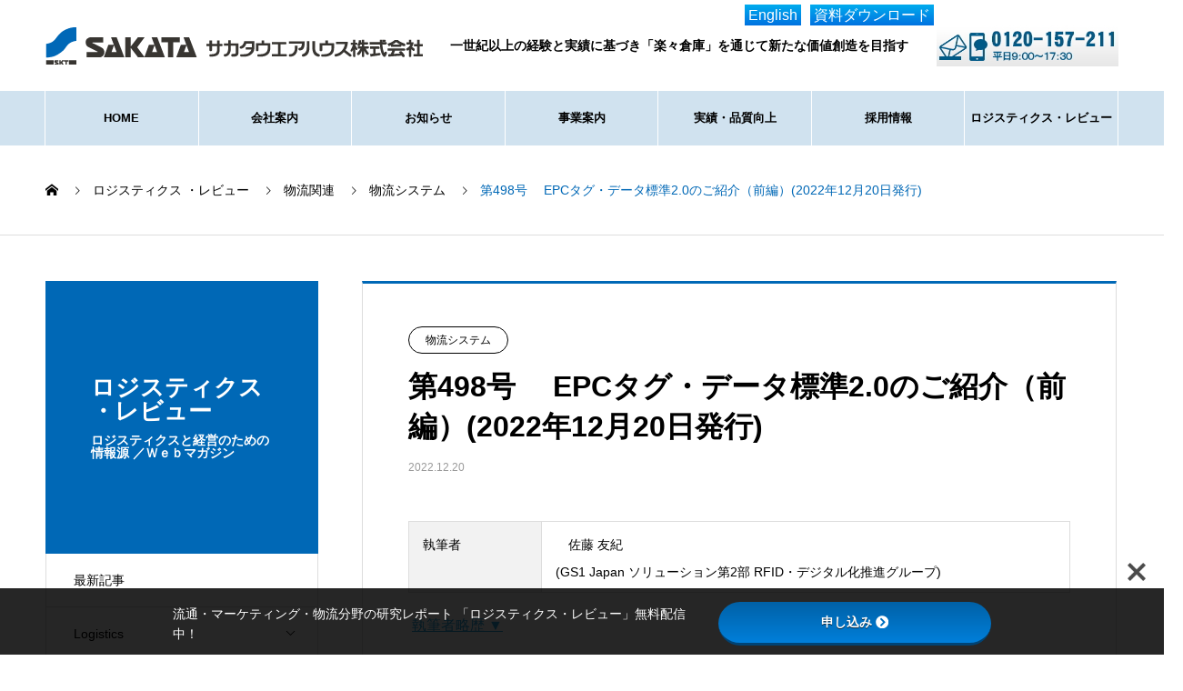

--- FILE ---
content_type: text/html; charset=UTF-8
request_url: https://www.sakata.co.jp/logistics-498/
body_size: 25852
content:

<!DOCTYPE html>
<html dir="ltr" lang="ja" prefix="og: https://ogp.me/ns#" prefix="og: http://ogp.me/ns#">
<head>
<meta charset="UTF-8">
  <meta name="viewport" content="width=device-width, initial-scale=1">

  <title>第498号 EPCタグ・データ標準2.0のご紹介（前編）(2022年12月20日発行) - ロジスティクス・サービス・プロバイダ／サカタグループ（Since 1914）</title>

		<!-- All in One SEO 4.9.3 - aioseo.com -->
	<meta name="description" content="執筆者 佐藤 友紀 (GS1 Japan ソリューション第2部 RFID・デジタル化推進グループ) &amp;nbs" />
	<meta name="robots" content="max-image-preview:large" />
	<meta name="author" content="寺脇雛子"/>
	<link rel="canonical" href="https://www.sakata.co.jp/logistics-498/" />
	<meta name="generator" content="All in One SEO (AIOSEO) 4.9.3" />

		<!-- JP////////Global site tag (gtag.js) - Google Analytics -->
<script async src="https://www.googletagmanager.com/gtag/js?id=G-HPMEQEP9P7"></script>
<script>
 window.dataLayer = window.dataLayer || [];
 function gtag(){dataLayer.push(arguments);}
 gtag('js', new Date());

 gtag('config', 'UA-1004156-1');
 gtag('config', 'G-HPMEQEP9P7');
</script>
		<meta property="og:locale" content="ja_JP" />
		<meta property="og:site_name" content="ロジスティクス・サービス・プロバイダ／サカタグループ（Since 1914） - 一世紀以上の経験と実績に基づき「楽々倉庫」を通じて新たな価値創造を目指す" />
		<meta property="og:type" content="article" />
		<meta property="og:title" content="第498号 EPCタグ・データ標準2.0のご紹介（前編）(2022年12月20日発行) - ロジスティクス・サービス・プロバイダ／サカタグループ（Since 1914）" />
		<meta property="og:description" content="執筆者 佐藤 友紀 (GS1 Japan ソリューション第2部 RFID・デジタル化推進グループ) &amp;nbs" />
		<meta property="og:url" content="https://www.sakata.co.jp/logistics-498/" />
		<meta property="og:image" content="https://www.sakata.co.jp/wp-content/uploads/2023/11/tateint_shre_gaikan.jpg" />
		<meta property="og:image:secure_url" content="https://www.sakata.co.jp/wp-content/uploads/2023/11/tateint_shre_gaikan.jpg" />
		<meta property="og:image:width" content="1200" />
		<meta property="og:image:height" content="630" />
		<meta property="article:published_time" content="2022-12-20T00:00:00+00:00" />
		<meta property="article:modified_time" content="2025-09-03T06:59:49+00:00" />
		<meta name="twitter:card" content="summary" />
		<meta name="twitter:title" content="第498号 EPCタグ・データ標準2.0のご紹介（前編）(2022年12月20日発行) - ロジスティクス・サービス・プロバイダ／サカタグループ（Since 1914）" />
		<meta name="twitter:description" content="執筆者 佐藤 友紀 (GS1 Japan ソリューション第2部 RFID・デジタル化推進グループ) &amp;nbs" />
		<meta name="twitter:image" content="https://www.sakata.co.jp/wp-content/uploads/2023/11/tateint_shre_gaikan.jpg" />
		<script type="application/ld+json" class="aioseo-schema">
			{"@context":"https:\/\/schema.org","@graph":[{"@type":"BlogPosting","@id":"https:\/\/www.sakata.co.jp\/logistics-498\/#blogposting","name":"\u7b2c498\u53f7 EPC\u30bf\u30b0\u30fb\u30c7\u30fc\u30bf\u6a19\u6e962.0\u306e\u3054\u7d39\u4ecb\uff08\u524d\u7de8\uff09(2022\u5e7412\u670820\u65e5\u767a\u884c) - \u30ed\u30b8\u30b9\u30c6\u30a3\u30af\u30b9\u30fb\u30b5\u30fc\u30d3\u30b9\u30fb\u30d7\u30ed\u30d0\u30a4\u30c0\uff0f\u30b5\u30ab\u30bf\u30b0\u30eb\u30fc\u30d7\uff08Since 1914\uff09","headline":"\u7b2c498\u53f7 \u3000EPC\u30bf\u30b0\u30fb\u30c7\u30fc\u30bf\u6a19\u6e962.0\u306e\u3054\u7d39\u4ecb\uff08\u524d\u7de8\uff09(2022\u5e7412\u670820\u65e5\u767a\u884c)","author":{"@id":"https:\/\/www.sakata.co.jp\/author\/hinako_terawaki\/#author"},"publisher":{"@id":"https:\/\/www.sakata.co.jp\/#organization"},"image":{"@type":"ImageObject","url":"\/wp-content\/uploads\/20221220-01.png","@id":"https:\/\/www.sakata.co.jp\/logistics-498\/#articleImage"},"datePublished":"2022-12-20T09:00:00+09:00","dateModified":"2025-09-03T15:59:49+09:00","inLanguage":"ja","mainEntityOfPage":{"@id":"https:\/\/www.sakata.co.jp\/logistics-498\/#webpage"},"isPartOf":{"@id":"https:\/\/www.sakata.co.jp\/logistics-498\/#webpage"},"articleSection":"\u7269\u6d41\u30b7\u30b9\u30c6\u30e0, \u7269\u6d41\u95a2\u9023, EPC\u30bf\u30b0\u30fb\u30c7\u30fc\u30bf"},{"@type":"BreadcrumbList","@id":"https:\/\/www.sakata.co.jp\/logistics-498\/#breadcrumblist","itemListElement":[{"@type":"ListItem","@id":"https:\/\/www.sakata.co.jp#listItem","position":1,"name":"\u30db\u30fc\u30e0","item":"https:\/\/www.sakata.co.jp","nextItem":{"@type":"ListItem","@id":"https:\/\/www.sakata.co.jp\/category\/3\/#listItem","name":"\u7269\u6d41\u95a2\u9023"}},{"@type":"ListItem","@id":"https:\/\/www.sakata.co.jp\/category\/3\/#listItem","position":2,"name":"\u7269\u6d41\u95a2\u9023","item":"https:\/\/www.sakata.co.jp\/category\/3\/","nextItem":{"@type":"ListItem","@id":"https:\/\/www.sakata.co.jp\/category\/3\/system\/#listItem","name":"\u7269\u6d41\u30b7\u30b9\u30c6\u30e0"},"previousItem":{"@type":"ListItem","@id":"https:\/\/www.sakata.co.jp#listItem","name":"\u30db\u30fc\u30e0"}},{"@type":"ListItem","@id":"https:\/\/www.sakata.co.jp\/category\/3\/system\/#listItem","position":3,"name":"\u7269\u6d41\u30b7\u30b9\u30c6\u30e0","item":"https:\/\/www.sakata.co.jp\/category\/3\/system\/","nextItem":{"@type":"ListItem","@id":"https:\/\/www.sakata.co.jp\/logistics-498\/#listItem","name":"\u7b2c498\u53f7 \u3000EPC\u30bf\u30b0\u30fb\u30c7\u30fc\u30bf\u6a19\u6e962.0\u306e\u3054\u7d39\u4ecb\uff08\u524d\u7de8\uff09(2022\u5e7412\u670820\u65e5\u767a\u884c)"},"previousItem":{"@type":"ListItem","@id":"https:\/\/www.sakata.co.jp\/category\/3\/#listItem","name":"\u7269\u6d41\u95a2\u9023"}},{"@type":"ListItem","@id":"https:\/\/www.sakata.co.jp\/logistics-498\/#listItem","position":4,"name":"\u7b2c498\u53f7 \u3000EPC\u30bf\u30b0\u30fb\u30c7\u30fc\u30bf\u6a19\u6e962.0\u306e\u3054\u7d39\u4ecb\uff08\u524d\u7de8\uff09(2022\u5e7412\u670820\u65e5\u767a\u884c)","previousItem":{"@type":"ListItem","@id":"https:\/\/www.sakata.co.jp\/category\/3\/system\/#listItem","name":"\u7269\u6d41\u30b7\u30b9\u30c6\u30e0"}}]},{"@type":"Organization","@id":"https:\/\/www.sakata.co.jp\/#organization","name":"\u30b5\u30ab\u30bf\u30a6\u30a8\u30a2\u30cf\u30a6\u30b9\u682a\u5f0f\u4f1a\u793e","description":"\u4e00\u4e16\u7d00\u4ee5\u4e0a\u306e\u7d4c\u9a13\u3068\u5b9f\u7e3e\u306b\u57fa\u3065\u304d\u300c\u697d\u3005\u5009\u5eab\u300d\u3092\u901a\u3058\u3066\u65b0\u305f\u306a\u4fa1\u5024\u5275\u9020\u3092\u76ee\u6307\u3059","url":"https:\/\/www.sakata.co.jp\/","telephone":"+81669275530","logo":{"@type":"ImageObject","url":"https:\/\/www.sakata.co.jp\/wp-content\/uploads\/2021\/03\/logo-1.png","@id":"https:\/\/www.sakata.co.jp\/logistics-498\/#organizationLogo","width":173,"height":41},"image":{"@id":"https:\/\/www.sakata.co.jp\/logistics-498\/#organizationLogo"}},{"@type":"Person","@id":"https:\/\/www.sakata.co.jp\/author\/hinako_terawaki\/#author","url":"https:\/\/www.sakata.co.jp\/author\/hinako_terawaki\/","name":"\u5bfa\u8107\u96db\u5b50","image":{"@type":"ImageObject","@id":"https:\/\/www.sakata.co.jp\/logistics-498\/#authorImage","url":"https:\/\/secure.gravatar.com\/avatar\/06ef4d1c1812053e9b91a6b974d9121b?s=96&d=mm&r=g","width":96,"height":96,"caption":"\u5bfa\u8107\u96db\u5b50"}},{"@type":"WebPage","@id":"https:\/\/www.sakata.co.jp\/logistics-498\/#webpage","url":"https:\/\/www.sakata.co.jp\/logistics-498\/","name":"\u7b2c498\u53f7 EPC\u30bf\u30b0\u30fb\u30c7\u30fc\u30bf\u6a19\u6e962.0\u306e\u3054\u7d39\u4ecb\uff08\u524d\u7de8\uff09(2022\u5e7412\u670820\u65e5\u767a\u884c) - \u30ed\u30b8\u30b9\u30c6\u30a3\u30af\u30b9\u30fb\u30b5\u30fc\u30d3\u30b9\u30fb\u30d7\u30ed\u30d0\u30a4\u30c0\uff0f\u30b5\u30ab\u30bf\u30b0\u30eb\u30fc\u30d7\uff08Since 1914\uff09","description":"\u57f7\u7b46\u8005 \u4f50\u85e4 \u53cb\u7d00 (GS1 Japan \u30bd\u30ea\u30e5\u30fc\u30b7\u30e7\u30f3\u7b2c2\u90e8 RFID\u30fb\u30c7\u30b8\u30bf\u30eb\u5316\u63a8\u9032\u30b0\u30eb\u30fc\u30d7) &nbs","inLanguage":"ja","isPartOf":{"@id":"https:\/\/www.sakata.co.jp\/#website"},"breadcrumb":{"@id":"https:\/\/www.sakata.co.jp\/logistics-498\/#breadcrumblist"},"author":{"@id":"https:\/\/www.sakata.co.jp\/author\/hinako_terawaki\/#author"},"creator":{"@id":"https:\/\/www.sakata.co.jp\/author\/hinako_terawaki\/#author"},"datePublished":"2022-12-20T09:00:00+09:00","dateModified":"2025-09-03T15:59:49+09:00"},{"@type":"WebSite","@id":"https:\/\/www.sakata.co.jp\/#website","url":"https:\/\/www.sakata.co.jp\/","name":"\u30ed\u30b8\u30b9\u30c6\u30a3\u30af\u30b9\u30fb\u30b5\u30fc\u30d3\u30b9\u30fb\u30d7\u30ed\u30d0\u30a4\u30c0\uff0f\u30b5\u30ab\u30bf\u30b0\u30eb\u30fc\u30d7\uff08Since 1914\uff09","description":"\u4e00\u4e16\u7d00\u4ee5\u4e0a\u306e\u7d4c\u9a13\u3068\u5b9f\u7e3e\u306b\u57fa\u3065\u304d\u300c\u697d\u3005\u5009\u5eab\u300d\u3092\u901a\u3058\u3066\u65b0\u305f\u306a\u4fa1\u5024\u5275\u9020\u3092\u76ee\u6307\u3059","inLanguage":"ja","publisher":{"@id":"https:\/\/www.sakata.co.jp\/#organization"}}]}
		</script>
		<!-- All in One SEO -->

<link rel='dns-prefetch' href='//use.fontawesome.com' />
<link rel='dns-prefetch' href='//fonts.googleapis.com' />
<link rel="alternate" type="application/rss+xml" title="ロジスティクス・サービス・プロバイダ／サカタグループ（Since 1914） &raquo; フィード" href="https://www.sakata.co.jp/feed/" />
<link rel="alternate" type="application/rss+xml" title="ロジスティクス・サービス・プロバイダ／サカタグループ（Since 1914） &raquo; コメントフィード" href="https://www.sakata.co.jp/comments/feed/" />
<link rel="alternate" type="application/rss+xml" title="ロジスティクス・サービス・プロバイダ／サカタグループ（Since 1914） &raquo; 第498号 　EPCタグ・データ標準2.0のご紹介（前編）(2022年12月20日発行) のコメントのフィード" href="https://www.sakata.co.jp/logistics-498/feed/" />
<script type="text/javascript">
window._wpemojiSettings = {"baseUrl":"https:\/\/s.w.org\/images\/core\/emoji\/14.0.0\/72x72\/","ext":".png","svgUrl":"https:\/\/s.w.org\/images\/core\/emoji\/14.0.0\/svg\/","svgExt":".svg","source":{"concatemoji":"https:\/\/www.sakata.co.jp\/wp-includes\/js\/wp-emoji-release.min.js?ver=6.1.1"}};
/*! This file is auto-generated */
!function(e,a,t){var n,r,o,i=a.createElement("canvas"),p=i.getContext&&i.getContext("2d");function s(e,t){var a=String.fromCharCode,e=(p.clearRect(0,0,i.width,i.height),p.fillText(a.apply(this,e),0,0),i.toDataURL());return p.clearRect(0,0,i.width,i.height),p.fillText(a.apply(this,t),0,0),e===i.toDataURL()}function c(e){var t=a.createElement("script");t.src=e,t.defer=t.type="text/javascript",a.getElementsByTagName("head")[0].appendChild(t)}for(o=Array("flag","emoji"),t.supports={everything:!0,everythingExceptFlag:!0},r=0;r<o.length;r++)t.supports[o[r]]=function(e){if(p&&p.fillText)switch(p.textBaseline="top",p.font="600 32px Arial",e){case"flag":return s([127987,65039,8205,9895,65039],[127987,65039,8203,9895,65039])?!1:!s([55356,56826,55356,56819],[55356,56826,8203,55356,56819])&&!s([55356,57332,56128,56423,56128,56418,56128,56421,56128,56430,56128,56423,56128,56447],[55356,57332,8203,56128,56423,8203,56128,56418,8203,56128,56421,8203,56128,56430,8203,56128,56423,8203,56128,56447]);case"emoji":return!s([129777,127995,8205,129778,127999],[129777,127995,8203,129778,127999])}return!1}(o[r]),t.supports.everything=t.supports.everything&&t.supports[o[r]],"flag"!==o[r]&&(t.supports.everythingExceptFlag=t.supports.everythingExceptFlag&&t.supports[o[r]]);t.supports.everythingExceptFlag=t.supports.everythingExceptFlag&&!t.supports.flag,t.DOMReady=!1,t.readyCallback=function(){t.DOMReady=!0},t.supports.everything||(n=function(){t.readyCallback()},a.addEventListener?(a.addEventListener("DOMContentLoaded",n,!1),e.addEventListener("load",n,!1)):(e.attachEvent("onload",n),a.attachEvent("onreadystatechange",function(){"complete"===a.readyState&&t.readyCallback()})),(e=t.source||{}).concatemoji?c(e.concatemoji):e.wpemoji&&e.twemoji&&(c(e.twemoji),c(e.wpemoji)))}(window,document,window._wpemojiSettings);
</script>
<style type="text/css">
img.wp-smiley,
img.emoji {
	display: inline !important;
	border: none !important;
	box-shadow: none !important;
	height: 1em !important;
	width: 1em !important;
	margin: 0 0.07em !important;
	vertical-align: -0.1em !important;
	background: none !important;
	padding: 0 !important;
}
</style>
	<link rel='stylesheet' id='wp-block-library-css' href='https://www.sakata.co.jp/wp-includes/css/dist/block-library/style.min.css?ver=6.1.1' type='text/css' media='all' />
<link rel='stylesheet' id='html5-player-vimeo-style-css' href='https://www.sakata.co.jp/wp-content/plugins/html5-video-player/build/blocks/vimeo/../view.css?ver=6.1.1' type='text/css' media='all' />
<link rel='stylesheet' id='aioseo/css/src/vue/standalone/blocks/table-of-contents/global.scss-css' href='https://www.sakata.co.jp/wp-content/plugins/all-in-one-seo-pack/dist/Lite/assets/css/table-of-contents/global.e90f6d47.css?ver=4.9.3' type='text/css' media='all' />
<link rel='stylesheet' id='classic-theme-styles-css' href='https://www.sakata.co.jp/wp-includes/css/classic-themes.min.css?ver=1' type='text/css' media='all' />
<style id='global-styles-inline-css' type='text/css'>
body{--wp--preset--color--black: #000000;--wp--preset--color--cyan-bluish-gray: #abb8c3;--wp--preset--color--white: #ffffff;--wp--preset--color--pale-pink: #f78da7;--wp--preset--color--vivid-red: #cf2e2e;--wp--preset--color--luminous-vivid-orange: #ff6900;--wp--preset--color--luminous-vivid-amber: #fcb900;--wp--preset--color--light-green-cyan: #7bdcb5;--wp--preset--color--vivid-green-cyan: #00d084;--wp--preset--color--pale-cyan-blue: #8ed1fc;--wp--preset--color--vivid-cyan-blue: #0693e3;--wp--preset--color--vivid-purple: #9b51e0;--wp--preset--gradient--vivid-cyan-blue-to-vivid-purple: linear-gradient(135deg,rgba(6,147,227,1) 0%,rgb(155,81,224) 100%);--wp--preset--gradient--light-green-cyan-to-vivid-green-cyan: linear-gradient(135deg,rgb(122,220,180) 0%,rgb(0,208,130) 100%);--wp--preset--gradient--luminous-vivid-amber-to-luminous-vivid-orange: linear-gradient(135deg,rgba(252,185,0,1) 0%,rgba(255,105,0,1) 100%);--wp--preset--gradient--luminous-vivid-orange-to-vivid-red: linear-gradient(135deg,rgba(255,105,0,1) 0%,rgb(207,46,46) 100%);--wp--preset--gradient--very-light-gray-to-cyan-bluish-gray: linear-gradient(135deg,rgb(238,238,238) 0%,rgb(169,184,195) 100%);--wp--preset--gradient--cool-to-warm-spectrum: linear-gradient(135deg,rgb(74,234,220) 0%,rgb(151,120,209) 20%,rgb(207,42,186) 40%,rgb(238,44,130) 60%,rgb(251,105,98) 80%,rgb(254,248,76) 100%);--wp--preset--gradient--blush-light-purple: linear-gradient(135deg,rgb(255,206,236) 0%,rgb(152,150,240) 100%);--wp--preset--gradient--blush-bordeaux: linear-gradient(135deg,rgb(254,205,165) 0%,rgb(254,45,45) 50%,rgb(107,0,62) 100%);--wp--preset--gradient--luminous-dusk: linear-gradient(135deg,rgb(255,203,112) 0%,rgb(199,81,192) 50%,rgb(65,88,208) 100%);--wp--preset--gradient--pale-ocean: linear-gradient(135deg,rgb(255,245,203) 0%,rgb(182,227,212) 50%,rgb(51,167,181) 100%);--wp--preset--gradient--electric-grass: linear-gradient(135deg,rgb(202,248,128) 0%,rgb(113,206,126) 100%);--wp--preset--gradient--midnight: linear-gradient(135deg,rgb(2,3,129) 0%,rgb(40,116,252) 100%);--wp--preset--duotone--dark-grayscale: url('#wp-duotone-dark-grayscale');--wp--preset--duotone--grayscale: url('#wp-duotone-grayscale');--wp--preset--duotone--purple-yellow: url('#wp-duotone-purple-yellow');--wp--preset--duotone--blue-red: url('#wp-duotone-blue-red');--wp--preset--duotone--midnight: url('#wp-duotone-midnight');--wp--preset--duotone--magenta-yellow: url('#wp-duotone-magenta-yellow');--wp--preset--duotone--purple-green: url('#wp-duotone-purple-green');--wp--preset--duotone--blue-orange: url('#wp-duotone-blue-orange');--wp--preset--font-size--small: 13px;--wp--preset--font-size--medium: 20px;--wp--preset--font-size--large: 36px;--wp--preset--font-size--x-large: 42px;--wp--preset--spacing--20: 0.44rem;--wp--preset--spacing--30: 0.67rem;--wp--preset--spacing--40: 1rem;--wp--preset--spacing--50: 1.5rem;--wp--preset--spacing--60: 2.25rem;--wp--preset--spacing--70: 3.38rem;--wp--preset--spacing--80: 5.06rem;}:where(.is-layout-flex){gap: 0.5em;}body .is-layout-flow > .alignleft{float: left;margin-inline-start: 0;margin-inline-end: 2em;}body .is-layout-flow > .alignright{float: right;margin-inline-start: 2em;margin-inline-end: 0;}body .is-layout-flow > .aligncenter{margin-left: auto !important;margin-right: auto !important;}body .is-layout-constrained > .alignleft{float: left;margin-inline-start: 0;margin-inline-end: 2em;}body .is-layout-constrained > .alignright{float: right;margin-inline-start: 2em;margin-inline-end: 0;}body .is-layout-constrained > .aligncenter{margin-left: auto !important;margin-right: auto !important;}body .is-layout-constrained > :where(:not(.alignleft):not(.alignright):not(.alignfull)){max-width: var(--wp--style--global--content-size);margin-left: auto !important;margin-right: auto !important;}body .is-layout-constrained > .alignwide{max-width: var(--wp--style--global--wide-size);}body .is-layout-flex{display: flex;}body .is-layout-flex{flex-wrap: wrap;align-items: center;}body .is-layout-flex > *{margin: 0;}:where(.wp-block-columns.is-layout-flex){gap: 2em;}.has-black-color{color: var(--wp--preset--color--black) !important;}.has-cyan-bluish-gray-color{color: var(--wp--preset--color--cyan-bluish-gray) !important;}.has-white-color{color: var(--wp--preset--color--white) !important;}.has-pale-pink-color{color: var(--wp--preset--color--pale-pink) !important;}.has-vivid-red-color{color: var(--wp--preset--color--vivid-red) !important;}.has-luminous-vivid-orange-color{color: var(--wp--preset--color--luminous-vivid-orange) !important;}.has-luminous-vivid-amber-color{color: var(--wp--preset--color--luminous-vivid-amber) !important;}.has-light-green-cyan-color{color: var(--wp--preset--color--light-green-cyan) !important;}.has-vivid-green-cyan-color{color: var(--wp--preset--color--vivid-green-cyan) !important;}.has-pale-cyan-blue-color{color: var(--wp--preset--color--pale-cyan-blue) !important;}.has-vivid-cyan-blue-color{color: var(--wp--preset--color--vivid-cyan-blue) !important;}.has-vivid-purple-color{color: var(--wp--preset--color--vivid-purple) !important;}.has-black-background-color{background-color: var(--wp--preset--color--black) !important;}.has-cyan-bluish-gray-background-color{background-color: var(--wp--preset--color--cyan-bluish-gray) !important;}.has-white-background-color{background-color: var(--wp--preset--color--white) !important;}.has-pale-pink-background-color{background-color: var(--wp--preset--color--pale-pink) !important;}.has-vivid-red-background-color{background-color: var(--wp--preset--color--vivid-red) !important;}.has-luminous-vivid-orange-background-color{background-color: var(--wp--preset--color--luminous-vivid-orange) !important;}.has-luminous-vivid-amber-background-color{background-color: var(--wp--preset--color--luminous-vivid-amber) !important;}.has-light-green-cyan-background-color{background-color: var(--wp--preset--color--light-green-cyan) !important;}.has-vivid-green-cyan-background-color{background-color: var(--wp--preset--color--vivid-green-cyan) !important;}.has-pale-cyan-blue-background-color{background-color: var(--wp--preset--color--pale-cyan-blue) !important;}.has-vivid-cyan-blue-background-color{background-color: var(--wp--preset--color--vivid-cyan-blue) !important;}.has-vivid-purple-background-color{background-color: var(--wp--preset--color--vivid-purple) !important;}.has-black-border-color{border-color: var(--wp--preset--color--black) !important;}.has-cyan-bluish-gray-border-color{border-color: var(--wp--preset--color--cyan-bluish-gray) !important;}.has-white-border-color{border-color: var(--wp--preset--color--white) !important;}.has-pale-pink-border-color{border-color: var(--wp--preset--color--pale-pink) !important;}.has-vivid-red-border-color{border-color: var(--wp--preset--color--vivid-red) !important;}.has-luminous-vivid-orange-border-color{border-color: var(--wp--preset--color--luminous-vivid-orange) !important;}.has-luminous-vivid-amber-border-color{border-color: var(--wp--preset--color--luminous-vivid-amber) !important;}.has-light-green-cyan-border-color{border-color: var(--wp--preset--color--light-green-cyan) !important;}.has-vivid-green-cyan-border-color{border-color: var(--wp--preset--color--vivid-green-cyan) !important;}.has-pale-cyan-blue-border-color{border-color: var(--wp--preset--color--pale-cyan-blue) !important;}.has-vivid-cyan-blue-border-color{border-color: var(--wp--preset--color--vivid-cyan-blue) !important;}.has-vivid-purple-border-color{border-color: var(--wp--preset--color--vivid-purple) !important;}.has-vivid-cyan-blue-to-vivid-purple-gradient-background{background: var(--wp--preset--gradient--vivid-cyan-blue-to-vivid-purple) !important;}.has-light-green-cyan-to-vivid-green-cyan-gradient-background{background: var(--wp--preset--gradient--light-green-cyan-to-vivid-green-cyan) !important;}.has-luminous-vivid-amber-to-luminous-vivid-orange-gradient-background{background: var(--wp--preset--gradient--luminous-vivid-amber-to-luminous-vivid-orange) !important;}.has-luminous-vivid-orange-to-vivid-red-gradient-background{background: var(--wp--preset--gradient--luminous-vivid-orange-to-vivid-red) !important;}.has-very-light-gray-to-cyan-bluish-gray-gradient-background{background: var(--wp--preset--gradient--very-light-gray-to-cyan-bluish-gray) !important;}.has-cool-to-warm-spectrum-gradient-background{background: var(--wp--preset--gradient--cool-to-warm-spectrum) !important;}.has-blush-light-purple-gradient-background{background: var(--wp--preset--gradient--blush-light-purple) !important;}.has-blush-bordeaux-gradient-background{background: var(--wp--preset--gradient--blush-bordeaux) !important;}.has-luminous-dusk-gradient-background{background: var(--wp--preset--gradient--luminous-dusk) !important;}.has-pale-ocean-gradient-background{background: var(--wp--preset--gradient--pale-ocean) !important;}.has-electric-grass-gradient-background{background: var(--wp--preset--gradient--electric-grass) !important;}.has-midnight-gradient-background{background: var(--wp--preset--gradient--midnight) !important;}.has-small-font-size{font-size: var(--wp--preset--font-size--small) !important;}.has-medium-font-size{font-size: var(--wp--preset--font-size--medium) !important;}.has-large-font-size{font-size: var(--wp--preset--font-size--large) !important;}.has-x-large-font-size{font-size: var(--wp--preset--font-size--x-large) !important;}
.wp-block-navigation a:where(:not(.wp-element-button)){color: inherit;}
:where(.wp-block-columns.is-layout-flex){gap: 2em;}
.wp-block-pullquote{font-size: 1.5em;line-height: 1.6;}
</style>
<link rel='stylesheet' id='bfb_fontawesome_stylesheet-css' href='https://use.fontawesome.com/releases/v5.12.1/css/all.css?ver=6.1.1' type='text/css' media='all' />
<link rel='stylesheet' id='bfb_font_Montserrat-css' href='https://fonts.googleapis.com/css?family=Montserrat&#038;display=swap&#038;ver=6.1.1' type='text/css' media='all' />
<link rel='stylesheet' id='wpdm-fonticon-css' href='https://www.sakata.co.jp/wp-content/plugins/download-manager/assets/wpdm-iconfont/css/wpdm-icons.css?ver=6.1.1' type='text/css' media='all' />
<link rel='stylesheet' id='wpdm-front-css' href='https://www.sakata.co.jp/wp-content/plugins/download-manager/assets/css/front.min.css?ver=6.1.1' type='text/css' media='all' />
<link rel='stylesheet' id='wpos-slick-style-css' href='https://www.sakata.co.jp/wp-content/plugins/wp-slick-slider-and-image-carousel/assets/css/slick.css?ver=3.7.8' type='text/css' media='all' />
<link rel='stylesheet' id='wpsisac-public-style-css' href='https://www.sakata.co.jp/wp-content/plugins/wp-slick-slider-and-image-carousel/assets/css/wpsisac-public.css?ver=3.7.8' type='text/css' media='all' />
<link rel='stylesheet' id='ez-toc-css' href='https://www.sakata.co.jp/wp-content/plugins/easy-table-of-contents/assets/css/screen.min.css?ver=2.0.80' type='text/css' media='all' />
<style id='ez-toc-inline-css' type='text/css'>
div#ez-toc-container .ez-toc-title {font-size: 120%;}div#ez-toc-container .ez-toc-title {font-weight: 500;}div#ez-toc-container ul li , div#ez-toc-container ul li a {font-size: 95%;}div#ez-toc-container ul li , div#ez-toc-container ul li a {font-weight: 500;}div#ez-toc-container nav ul ul li {font-size: 90%;}.ez-toc-box-title {font-weight: bold; margin-bottom: 10px; text-align: center; text-transform: uppercase; letter-spacing: 1px; color: #666; padding-bottom: 5px;position:absolute;top:-4%;left:5%;background-color: inherit;transition: top 0.3s ease;}.ez-toc-box-title.toc-closed {top:-25%;}
.ez-toc-container-direction {direction: ltr;}.ez-toc-counter ul{counter-reset: item ;}.ez-toc-counter nav ul li a::before {content: counters(item, '.', decimal) '. ';display: inline-block;counter-increment: item;flex-grow: 0;flex-shrink: 0;margin-right: .2em; float: left; }.ez-toc-widget-direction {direction: ltr;}.ez-toc-widget-container ul{counter-reset: item ;}.ez-toc-widget-container nav ul li a::before {content: counters(item, '.', decimal) '. ';display: inline-block;counter-increment: item;flex-grow: 0;flex-shrink: 0;margin-right: .2em; float: left; }
</style>
<link rel='stylesheet' id='parent-style-css' href='https://www.sakata.co.jp/wp-content/themes/nano_tcd065/style.css?ver=6.1.1' type='text/css' media='all' />
<link rel='stylesheet' id='nano-style-css' href='https://www.sakata.co.jp/wp-content/themes/sakata/style.css?ver=6.1.1' type='text/css' media='all' />
<link rel='stylesheet' id='jquery.lightbox.min.css-css' href='https://www.sakata.co.jp/wp-content/plugins/wp-jquery-lightbox/lightboxes/wp-jquery-lightbox/styles/lightbox.min.css?ver=2.3.4' type='text/css' media='all' />
<link rel='stylesheet' id='jqlb-overrides-css' href='https://www.sakata.co.jp/wp-content/plugins/wp-jquery-lightbox/lightboxes/wp-jquery-lightbox/styles/overrides.css?ver=2.3.4' type='text/css' media='all' />
<style id='jqlb-overrides-inline-css' type='text/css'>

			#outerImageContainer {
				box-shadow: 0 0 4px 2px rgba(0,0,0,.2);
			}
			#imageContainer{
				padding: 6px;
			}
			#imageDataContainer {
				box-shadow: none;
				z-index: auto;
			}
			#prevArrow,
			#nextArrow{
				background-color: rgba(255,255,255,.7;
				color: #000000;
			}
</style>
<script type='text/javascript' src='https://www.sakata.co.jp/wp-includes/js/jquery/jquery.min.js?ver=3.6.1' id='jquery-core-js'></script>
<script type='text/javascript' src='https://www.sakata.co.jp/wp-includes/js/jquery/jquery-migrate.min.js?ver=3.3.2' id='jquery-migrate-js'></script>
<script type='text/javascript' src='https://www.sakata.co.jp/wp-content/plugins/download-manager/assets/js/wpdm.min.js?ver=6.1.1' id='wpdm-frontend-js-js'></script>
<script type='text/javascript' id='wpdm-frontjs-js-extra'>
/* <![CDATA[ */
var wpdm_url = {"home":"https:\/\/www.sakata.co.jp\/","site":"https:\/\/www.sakata.co.jp\/","ajax":"https:\/\/www.sakata.co.jp\/wp-admin\/admin-ajax.php"};
var wpdm_js = {"spinner":"<i class=\"wpdm-icon wpdm-sun wpdm-spin\"><\/i>","client_id":"9eb9a9017a1ab67d5dc90b147365c069"};
var wpdm_strings = {"pass_var":"\u30d1\u30b9\u30ef\u30fc\u30c9\u78ba\u8a8d\u5b8c\u4e86 !","pass_var_q":"\u30c0\u30a6\u30f3\u30ed\u30fc\u30c9\u3092\u958b\u59cb\u3059\u308b\u306b\u306f\u3001\u6b21\u306e\u30dc\u30bf\u30f3\u3092\u30af\u30ea\u30c3\u30af\u3057\u3066\u304f\u3060\u3055\u3044\u3002","start_dl":"\u30c0\u30a6\u30f3\u30ed\u30fc\u30c9\u958b\u59cb"};
/* ]]> */
</script>
<script type='text/javascript' src='https://www.sakata.co.jp/wp-content/plugins/download-manager/assets/js/front.min.js?ver=3.3.45' id='wpdm-frontjs-js'></script>
<link rel="https://api.w.org/" href="https://www.sakata.co.jp/wp-json/" /><link rel="alternate" type="application/json" href="https://www.sakata.co.jp/wp-json/wp/v2/posts/19112" /><link rel='shortlink' href='https://www.sakata.co.jp/?p=19112' />
<link rel="alternate" type="application/json+oembed" href="https://www.sakata.co.jp/wp-json/oembed/1.0/embed?url=https%3A%2F%2Fwww.sakata.co.jp%2Flogistics-498%2F" />
<link rel="alternate" type="text/xml+oembed" href="https://www.sakata.co.jp/wp-json/oembed/1.0/embed?url=https%3A%2F%2Fwww.sakata.co.jp%2Flogistics-498%2F&#038;format=xml" />
 <style> #h5vpQuickPlayer { width: 100%; max-width: 100%; margin: 0 auto; } </style>     
    <script type="text/javascript">
        var ajaxurl = 'https://www.sakata.co.jp/wp-admin/admin-ajax.php';
    </script>
<style>
.c-comment__form-submit:hover,.p-cb__item-btn a,.c-pw__btn,.p-readmore__btn:hover,.p-page-links a:hover span,.p-page-links > span,.p-pager a:hover,.p-pager span,.p-pagetop:focus,.p-pagetop:hover,.p-widget__title{background: #0068b6}.p-breadcrumb__item{color: #0068b6}.widget_nav_menu a:hover,.p-article02 a:hover .p-article02__title{color: #0068b6}.p-entry__body a{color: #12478c}body{font-family: "Segoe UI", Verdana, "游ゴシック", YuGothic, "Hiragino Kaku Gothic ProN", Meiryo, sans-serif}.c-logo,.p-page-header__title,.p-banner__title,.p-cover__title,.p-archive-header__title,.p-article05__title,.p-article09__title,.p-cb__item-title,.p-article11__title,.p-article12__title,.p-index-content01__title,.p-header-content__title,.p-megamenu01__item-list > li > a,.p-article13__title,.p-megamenu02__title,.p-cover__header-title{font-family: "Segoe UI", Verdana, "游ゴシック", YuGothic, "Hiragino Kaku Gothic ProN", Meiryo, sans-serif}.p-hover-effect--type1:hover img{-webkit-transform: scale(1.2);transform: scale(1.2)}.p-blog__title{color: #3e3a34;font-size: 28px}.p-cat--106{color: #000000;border: 1px solid #000000}.p-cat--2{color: ;border: 1px solid }.p-cat--1{color: ;border: 1px solid }.p-cat--116{color: #000000;border: 1px solid #000000}.p-cat--117{color: ;border: 1px solid }.p-cat--421{color: #000000;border: 1px solid #000000}.p-cat--108{color: ;border: 1px solid }.p-cat--115{color: ;border: 1px solid }.p-cat--105{color: #000000;border: 1px solid #000000}.p-cat--107{color: ;border: 1px solid }.p-cat--419{color: #000000;border: 1px solid #000000}.p-cat--110{color: #000000;border: 1px solid #000000}.p-cat--111{color: ;border: 1px solid }.p-cat--113{color: #000000;border: 1px solid #000000}.p-cat--112{color: #000000;border: 1px solid #000000}.p-cat--109{color: ;border: 1px solid }.p-cat--420{color: #000000;border: 1px solid #000000}.p-cat--103{color: #000000;border: 1px solid #000000}.p-cat--114{color: #000000;border: 1px solid #000000}.p-cat--22{color: ;border: 1px solid }.p-cat--14{color: #c6671d;border: 1px solid #c6671d}.p-cat--16{color: #e62fed;border: 1px solid #e62fed}.p-cat--30{color: #2f7c1d;border: 1px solid #2f7c1d}.p-article04:hover a .p-article04__title{color: #0068b6}.p-article06__content{border-left: 4px solid #0068b6}.p-article06__title a:hover{color: #0068b6}.p-article06__cat:hover{background: #0068b6}.l-header{background: #ffffff}.l-header--fixed.is-active{background: #ffffff}.l-header__desc{color: #000000;font-size: 14px}.l-header__nav{background: #eeeeee}.p-global-nav > li > a,.p-menu-btn{color: #000000}.p-global-nav > li > a:hover,.p-global-nav > .current-menu-item > a{background: #0068b6;color: #ffffff}.p-global-nav .sub-menu a{background: #0068b6;color: #ffffff}.p-global-nav .sub-menu a:hover{background: #12478c;color: #ffffff}.p-global-nav .menu-item-has-children > a > .p-global-nav__toggle::before{border-color: #000000}.p-megamenu02::before{background: #0068b6}.p-megamenu02__list a:hover .p-article13__title{color: #0068b6}.p-footer-banners{background: #f4f4f4}.p-info{background: #ffffff;color: #3e3a34}.p-info__logo{font-size: 40px}.p-info__desc{color: #000000;font-size: 15px}.p-footer-widgets{background: #ffffff;color: #3e3a34}.p-footer-widget__title{color: #12478c}.p-footer-nav{background: #ffffff;color: #000000}.p-footer-nav a{color: #000000}.p-footer-nav a:hover{color: #000000}.p-copyright{background: #0068b6}.p-blog__title,.p-entry,.p-headline,.p-cat-list__title{border-top: 3px solid #0068b6}.p-works-entry__header{border-bottom: 3px solid #0068b6}.p-article01 a:hover .p-article01__title,.p-article03 a:hover .p-article03__title,.p-article05__link,.p-article08__title a:hover,.p-article09__link,.p-article07 a:hover .p-article07__title,.p-article10 a:hover .p-article10__title{color: #0068b6}.p-page-header,.p-list__item a::before,.p-cover__header,.p-works-entry__cat:hover,.p-service-cat-header{background: #0068b6}.p-page-header__title,.p-cover__header-title{color: #ffffff;font-size: 26px}.p-page-header__sub,.p-cover__header-sub{color: #ffffff;font-size: 14px}.p-entry__title{font-size: 32px}.p-entry__body{font-size: 16px}.p-megamenu01__item--86 .p-megamenu01__item-img::before{background: rgba(0, 0, 0, 0.200000)}.p-megamenu01__item--86 a{color: #ffffff}.p-megamenu01__item--87 .p-megamenu01__item-img::before{background: rgba(0, 0, 0, 0.200000)}.p-megamenu01__item--87 a{color: #ffffff}.p-megamenu01__item--88 .p-megamenu01__item-img::before{background: rgba(0, 0, 0, 0.200000)}.p-megamenu01__item--88 a{color: #ffffff}@media screen and (max-width: 767px) {.p-blog__title{font-size: 24px}.p-list .is-current > a{color: #0068b6}.p-entry__title{font-size: 20px}.p-entry__body{font-size: 14px}}@media screen and (max-width: 1199px) {.p-global-nav > li > a,.p-global-nav > li > a:hover{background: #ffffff;color: #000000}}@media screen and (max-width: 991px) {.p-page-header__title,.p-cover__header-title{font-size: 22px}.p-page-header__sub,.p-cover__header-sub{font-size: 14px}}.c-load--type1 { border: 3px solid rgba(0, 104, 182, 0.2); border-top-color: #0068b6; }
.button_head {
    font-size: 1em;
    line-height: 2.1;
    letter-spacing: 1px.8px;
    text-align: center;
    color: #ffffff;
    text-decoration: none;
    min-width: 140px;
    border: 3px solid #fff;
    width: 100%;
    display: inline;
    padding: 3px 4px;
    transition: all 0.3s ease 0s;
    background: linear-gradient(to bottom, #00acee, #0072e0);
}
.button_head:hover {
  background: linear-gradient(to bottom, #ffffff, #ffffff);
  color: #3399CC;
  border: 3px solid #6699FF;
}
.button_head_box {
    display: flex;
    display: -webkit-flex;
}</style>
<link rel="icon" href="https://www.sakata.co.jp/wp-content/uploads/2021/07/sakata_icon4-130x130.png" sizes="32x32" />
<link rel="icon" href="https://www.sakata.co.jp/wp-content/uploads/2021/07/sakata_icon4-240x240.png" sizes="192x192" />
<link rel="apple-touch-icon" href="https://www.sakata.co.jp/wp-content/uploads/2021/07/sakata_icon4-240x240.png" />
<meta name="msapplication-TileImage" content="https://www.sakata.co.jp/wp-content/uploads/2021/07/sakata_icon4-300x300.png" />
<meta name="generator" content="WordPress Download Manager 3.3.45" />
                <style>
        /* WPDM Link Template Styles */        </style>
                <style>

            :root {
                --color-primary: #4a8eff;
                --color-primary-rgb: 74, 142, 255;
                --color-primary-hover: #5998ff;
                --color-primary-active: #3281ff;
                --clr-sec: #6c757d;
                --clr-sec-rgb: 108, 117, 125;
                --clr-sec-hover: #6c757d;
                --clr-sec-active: #6c757d;
                --color-secondary: #6c757d;
                --color-secondary-rgb: 108, 117, 125;
                --color-secondary-hover: #6c757d;
                --color-secondary-active: #6c757d;
                --color-success: #018e11;
                --color-success-rgb: 1, 142, 17;
                --color-success-hover: #0aad01;
                --color-success-active: #0c8c01;
                --color-info: #2CA8FF;
                --color-info-rgb: 44, 168, 255;
                --color-info-hover: #2CA8FF;
                --color-info-active: #2CA8FF;
                --color-warning: #FFB236;
                --color-warning-rgb: 255, 178, 54;
                --color-warning-hover: #FFB236;
                --color-warning-active: #FFB236;
                --color-danger: #ff5062;
                --color-danger-rgb: 255, 80, 98;
                --color-danger-hover: #ff5062;
                --color-danger-active: #ff5062;
                --color-green: #30b570;
                --color-blue: #0073ff;
                --color-purple: #8557D3;
                --color-red: #ff5062;
                --color-muted: rgba(69, 89, 122, 0.6);
                --wpdm-font: "Sen", -apple-system, BlinkMacSystemFont, "Segoe UI", Roboto, Helvetica, Arial, sans-serif, "Apple Color Emoji", "Segoe UI Emoji", "Segoe UI Symbol";
            }

            .wpdm-download-link.btn.btn-primary {
                border-radius: 4px;
            }


        </style>
        </head>
<body class="post-template-default single single-post postid-19112 single-format-standard">

  <div id="site_loader_overlay">
  <div id="site_loader_animation" class="c-load--type1">
      </div>
</div>

  <header id="js-header" class="l-header l-header--fixed">
    <div class="l-header__inner l-inner">

      <div class="l-header__logo c-logo">
    <a href="https://www.sakata.co.jp/">
    <img src="https://www.sakata.co.jp/wp-content/uploads/2021/03/logo.png" alt="ロジスティクス・サービス・プロバイダ／サカタグループ（Since 1914）" width="415">
  </a>
  </div>

      <p class="l-header__desc">一世紀以上の経験と実績に基づき「楽々倉庫」を通じて新たな価値創造を目指す</p>
        
      <!--210521追加 202407icon改定 -->
        <p class="pc mail_icon"><a href="/contact/"><img src="/wp-content/uploads/2021/06/contact-icon2.jpg"></a></p>
        <p class="sp mail_icon"><a href="/contact/"><img src="/wp-content/uploads/2021/06/contact-icon_sp.png"></a></p>
      <!--210521追加 end-->

              <!--202410追加-->
        <div class="button_head_box">
        <!--210521追加--> <!--202410追加
        <p class="pc en_icon"><a href="https://www.sakata.co.jp/en/"><img src="/wp-content/uploads/2021/05/en-icon.jpg"></a></p> -->
        <p class="pc en_icon"><a href="https://www.sakata.co.jp/en/" class="button_head">English</a>
        <a href="https://www.sakata.co.jp/works_category/shiryo/" class="button_head">資料ダウンロード</a> </p>
        </div>
        <p class="sp en_icon"><a href="https://www.sakata.co.jp/en/"><img src="/wp-content/uploads/2021/06/en-icon_sp.jpg"></a></p>
        
        <!--210521追加-->

    </div>
    <button id="js-menu-btn" class="p-menu-btn c-menu-btn"></button>
    <nav id="js-header__nav" class="l-header__nav">
      <ul id="js-global-nav" class="p-global-nav l-inner"><li id="menu-item-15603" class="menu-item menu-item-type-post_type menu-item-object-page menu-item-home menu-item-15603"><a href="https://www.sakata.co.jp/">HOME<span class="p-global-nav__toggle"></span></a></li>
<li id="menu-item-16073" class="menu-item menu-item-type-custom menu-item-object-custom menu-item-has-children menu-item-16073"><a href="https://www.sakata.co.jp/company/" data-megamenu="js-megamenu16073">会社案内</a>
<ul class="sub-menu">
	<li id="menu-item-15841" class="menu-item menu-item-type-post_type menu-item-object-company menu-item-15841"><a href="https://www.sakata.co.jp/company/philosophy/">経営理念<span class="p-global-nav__toggle"></span></a></li>
	<li id="menu-item-15842" class="menu-item menu-item-type-post_type menu-item-object-company menu-item-15842"><a href="https://www.sakata.co.jp/company/performance/">100年以上の実績<span class="p-global-nav__toggle"></span></a></li>
	<li id="menu-item-15843" class="menu-item menu-item-type-post_type menu-item-object-company menu-item-15843"><a href="https://www.sakata.co.jp/company/profile/">会社概要<span class="p-global-nav__toggle"></span></a></li>
	<li id="menu-item-15844" class="menu-item menu-item-type-post_type menu-item-object-company menu-item-15844"><a href="https://www.sakata.co.jp/company/environment/">環境への取り組み<span class="p-global-nav__toggle"></span></a></li>
</ul>
</li>
<li id="menu-item-15793" class="menu-item menu-item-type-custom menu-item-object-custom menu-item-15793"><a href="https://www.sakata.co.jp/news/">お知らせ<span class="p-global-nav__toggle"></span></a></li>
<li id="menu-item-16049" class="menu-item menu-item-type-custom menu-item-object-custom menu-item-has-children menu-item-16049"><a href="https://www.sakata.co.jp/service/" data-megamenu="js-megamenu16049">事業案内</a>
<ul class="sub-menu">
	<li id="menu-item-16269" class="menu-item menu-item-type-taxonomy menu-item-object-service_category menu-item-16269"><a href="https://www.sakata.co.jp/service_category/warehouse-3pl/">倉庫・３ＰＬサービス<span class="p-global-nav__toggle"></span></a></li>
	<li id="menu-item-16270" class="menu-item menu-item-type-taxonomy menu-item-object-service_category menu-item-16270"><a href="https://www.sakata.co.jp/service_category/fulfillment/">フルフィルメント・サービス<span class="p-global-nav__toggle"></span></a></li>
	<li id="menu-item-16271" class="menu-item menu-item-type-taxonomy menu-item-object-service_category menu-item-16271"><a href="https://www.sakata.co.jp/service_category/rakuraku-souko/">楽々倉庫<span class="p-global-nav__toggle"></span></a></li>
</ul>
</li>
<li id="menu-item-16545" class="menu-item menu-item-type-custom menu-item-object-custom menu-item-has-children menu-item-16545"><a href="https://www.sakata.co.jp/quality/">実績・品質向上<span class="p-global-nav__toggle"></span></a>
<ul class="sub-menu">
	<li id="menu-item-16543" class="menu-item menu-item-type-custom menu-item-object-custom menu-item-16543"><a href="https://www.sakata.co.jp/quality/1/">物流品質向上への取組み<span class="p-global-nav__toggle"></span></a></li>
	<li id="menu-item-16126" class="menu-item menu-item-type-custom menu-item-object-custom menu-item-16126"><a href="https://www.sakata.co.jp/works_category/cosmetic_pharm/">化粧品・医薬品関連<span class="p-global-nav__toggle"></span></a></li>
	<li id="menu-item-16273" class="menu-item menu-item-type-custom menu-item-object-custom menu-item-16273"><a href="https://www.sakata.co.jp/works_category/kaizen/">カイゼン活動<span class="p-global-nav__toggle"></span></a></li>
	<li id="menu-item-16272" class="menu-item menu-item-type-custom menu-item-object-custom menu-item-16272"><a href="https://www.sakata.co.jp/works_category/sustainability-initiatives/">サステナビリティへの取り組み<span class="p-global-nav__toggle"></span></a></li>
	<li id="menu-item-16130" class="menu-item menu-item-type-custom menu-item-object-custom menu-item-16130"><a href="https://www.sakata.co.jp/works_category/shiryo/">資料ダウンロード<span class="p-global-nav__toggle"></span></a></li>
</ul>
</li>
<li id="menu-item-15599" class="menu-item menu-item-type-post_type menu-item-object-page menu-item-has-children menu-item-15599"><a href="https://www.sakata.co.jp/recruit/">採用情報<span class="p-global-nav__toggle"></span></a>
<ul class="sub-menu">
	<li id="menu-item-19302" class="menu-item menu-item-type-custom menu-item-object-custom menu-item-19302"><a href="https://recruit.sakata.co.jp/">サカタウエアハウス採用サイト<span class="p-global-nav__toggle"></span></a></li>
</ul>
</li>
<li id="menu-item-15604" class="menu-item menu-item-type-post_type menu-item-object-page current_page_parent menu-item-has-children menu-item-15604"><a href="https://www.sakata.co.jp/logistics-news/">ロジスティクス・レビュー<span class="p-global-nav__toggle"></span></a>
<ul class="sub-menu">
	<li id="menu-item-16125" class="menu-item menu-item-type-post_type menu-item-object-page menu-item-16125"><a href="https://www.sakata.co.jp/logistics/">ロジスティクス・レビューとは<span class="p-global-nav__toggle"></span></a></li>
	<li id="menu-item-16639" class="menu-item menu-item-type-custom menu-item-object-custom menu-item-16639"><a href="https://www.sakata.co.jp/logireview-form">配信申込・解除・ご意見/ご感想<span class="p-global-nav__toggle"></span></a></li>
</ul>
</li>
</ul>      <button id="js-header__nav-close" class="l-header__nav-close p-close-btn">閉じる</button>
    </nav>

    <div id="js-megamenu16073" class="p-megamenu02 js-megamenu">
  <div class="p-megamenu02__inner l-inner">

    <div class="p-megamenu02__header">
      <div>
        <p class="p-megamenu02__title">COMPANY</p>
        <p class="p-megamenu02__sub">会社案内</p>
      </div>
      <a class="p-megamenu02__link" href="https://www.sakata.co.jp/company/">
        会社案内トップ      </a>
    </div>

    <ul class="p-megamenu02__list">
            <li class="p-article13">
        <a href="https://www.sakata.co.jp/company/philosophy/">
          <div class="p-article13__img">
            <img src='https://www.sakata.co.jp/wp-content/uploads/2021/03/keieirn_TATE_90.jpg' alt=''>          </div>
          <div class="p-article13__content">
            <p class="p-article13__title">経営理念</p>
            <p class="p-article13__sub">PHILOSOPHY</p>
          </div>
        </a>
      </li>
            <li class="p-article13">
        <a href="https://www.sakata.co.jp/company/performance/">
          <div class="p-article13__img">
            <img src='https://www.sakata.co.jp/wp-content/uploads/2024/04/110nen_TATE_9c.jpg' alt=''>          </div>
          <div class="p-article13__content">
            <p class="p-article13__title">100年以上の実績</p>
            <p class="p-article13__sub">PERFORMANCE</p>
          </div>
        </a>
      </li>
            <li class="p-article13">
        <a href="https://www.sakata.co.jp/company/profile/">
          <div class="p-article13__img">
            <img src='https://www.sakata.co.jp/wp-content/uploads/2021/03/honsha90.jpg' alt=''>          </div>
          <div class="p-article13__content">
            <p class="p-article13__title">会社概要</p>
            <p class="p-article13__sub">COMPANY PROFILE</p>
          </div>
        </a>
      </li>
            <li class="p-article13">
        <a href="https://www.sakata.co.jp/company/environment/">
          <div class="p-article13__img">
            <img src='https://www.sakata.co.jp/wp-content/uploads/2021/03/kankyo_TATE_90.jpg' alt=''>          </div>
          <div class="p-article13__content">
            <p class="p-article13__title">環境への取り組み</p>
            <p class="p-article13__sub">ENVIRONMENT</p>
          </div>
        </a>
      </li>
          </ul>

  </div>
</div>
<div id="js-megamenu16049" class="p-megamenu01 js-megamenu">
    <div class="p-megamenu01__item p-megamenu01__item--86">
    <ul class="p-megamenu01__item-list" style="transition-delay: 0.5s;">
      <li>
        <a href="https://www.sakata.co.jp/service_category/warehouse-3pl/">
          倉庫・３ＰＬサービス        </a>
        <ul>
                    <li>
            <a href="https://www.sakata.co.jp/service_category/warehouse-list/">
              倉庫・３ＰＬサービス一覧            </a>
          </li>
                    <li>
            <a href="https://www.sakata.co.jp/service_category/base/">
              倉庫／物流センター一覧            </a>
          </li>
                    <li>
            <a href="https://www.sakata.co.jp/service_category/logistics-system/">
              物流システム一覧            </a>
          </li>
                  </ul>
      </li>
    </ul>
    <div class="p-megamenu01__item-img">
      <img width="1180" height="860" src="https://www.sakata.co.jp/wp-content/uploads/2022/07/3pl_202207.jpg" class="is-pc" alt="" decoding="async" loading="lazy" srcset="https://www.sakata.co.jp/wp-content/uploads/2022/07/3pl_202207.jpg 1180w, https://www.sakata.co.jp/wp-content/uploads/2022/07/3pl_202207-300x219.jpg 300w, https://www.sakata.co.jp/wp-content/uploads/2022/07/3pl_202207-1024x746.jpg 1024w, https://www.sakata.co.jp/wp-content/uploads/2022/07/3pl_202207-768x560.jpg 768w" sizes="(max-width: 1180px) 100vw, 1180px" />    </div>
  </div>
    <div class="p-megamenu01__item p-megamenu01__item--87">
    <ul class="p-megamenu01__item-list" style="transition-delay: 0.6s;">
      <li>
        <a href="https://www.sakata.co.jp/service_category/fulfillment/">
          フルフィルメント・サービス        </a>
        <ul>
                    <li>
            <a href="https://www.sakata.co.jp/service_category/fulfillment-contents/">
              フルフィルメント・サービス            </a>
          </li>
                    <li>
            <a href="https://www.sakata.co.jp/service_category/information-service/">
              情報サービス            </a>
          </li>
                    <li>
            <a href="https://www.sakata.co.jp/service_category/distribution-service/">
              流通サービス            </a>
          </li>
                    <li>
            <a href="https://www.sakata.co.jp/service_category/manufacturing-service/">
              製造サービス            </a>
          </li>
                  </ul>
      </li>
    </ul>
    <div class="p-megamenu01__item-img">
      <img width="864" height="405" src="https://www.sakata.co.jp/wp-content/uploads/2021/06/FL_seizo_service.jpg" class="is-pc" alt="" decoding="async" loading="lazy" srcset="https://www.sakata.co.jp/wp-content/uploads/2021/06/FL_seizo_service.jpg 864w, https://www.sakata.co.jp/wp-content/uploads/2021/06/FL_seizo_service-300x141.jpg 300w, https://www.sakata.co.jp/wp-content/uploads/2021/06/FL_seizo_service-768x360.jpg 768w" sizes="(max-width: 864px) 100vw, 864px" />    </div>
  </div>
    <div class="p-megamenu01__item p-megamenu01__item--88">
    <ul class="p-megamenu01__item-list" style="transition-delay: 0.7s;">
      <li>
        <a href="https://www.sakata.co.jp/service_category/rakuraku-souko/">
          楽々倉庫        </a>
        <ul>
                    <li>
            <a href="https://www.sakata.co.jp/service_category/rakuraku-contents/">
              楽々倉庫            </a>
          </li>
                  </ul>
      </li>
    </ul>
    <div class="p-megamenu01__item-img">
      <img width="1180" height="612" src="https://www.sakata.co.jp/wp-content/uploads/2023/12/J2_raku2soko_bnner05.jpg" class="is-pc" alt="" decoding="async" loading="lazy" />    </div>
  </div>
  </div>

  </header>
  <main class="l-main">

<ol class="p-breadcrumb c-breadcrumb l-inner" itemscope itemtype="http://schema.org/BreadcrumbList">
<li class="p-breadcrumb__item c-breadcrumb__item c-breadcrumb__item--home" itemprop="itemListElement" itemscope itemtype="http://schema.org/ListItem"><a href="https://www.sakata.co.jp/" itemprop="item"><span itemprop="name">HOME</span></a><meta itemprop="position" content="1"></li>
<li class="p-breadcrumb__item c-breadcrumb__item" itemprop="itemListElement" itemscope itemtype="http://schema.org/ListItem"><a href="https://www.sakata.co.jp/logistics-news/" itemprop="item"><span itemprop="name">ロジスティクス ・レビュー</span></a><meta itemprop="position" content="2"></li>
<li class="p-breadcrumb__item c-breadcrumb__item" itemprop="itemListElement" itemscope itemtype="http://schema.org/ListItem"><a href="https://www.sakata.co.jp/category/3/" itemprop="item"><span itemprop="name">物流関連</span></a><meta itemprop="position" content="3"></li>
<li class="p-breadcrumb__item c-breadcrumb__item" itemprop="itemListElement" itemscope itemtype="http://schema.org/ListItem"><a href="https://www.sakata.co.jp/category/3/system/" itemprop="item"><span itemprop="name">物流システム</span></a><meta itemprop="position" content="4"></li>
<li class="p-breadcrumb__item c-breadcrumb__item" itemprop="itemListElement" itemscope itemtype="http://schema.org/ListItem"><span itemprop="name">第498号 　EPCタグ・データ標準2.0のご紹介（前編）(2022年12月20日発行)</span><meta itemprop="position" content="5"></li>
</ol>

<div class="l-contents l-contents--grid">

  <div class="l-contents__inner l-inner">

    <header class="l-page-header">
  <div class="p-page-header">
    <h1 class="p-page-header__title">ロジスティクス ・レビュー</h1>
    <p class="p-page-header__sub">ロジスティクスと経営のための情報源 ／Ｗｅｂマガジン</p>
  </div>
  <ul id="js-list" class="p-list">
<li class="p-list__item"><a href="https://www.sakata.co.jp/logistics-news/">最新記事</a></li><li class="p-list__item p-list__item--has-children"><a href="https://www.sakata.co.jp/category/2/">Logistics<span class="p-list__item-toggle"></span></a><ul class="p-list__item-sub" style="display: none;"><li class="p-list__item"><a href="https://www.sakata.co.jp/category/2/3pl/">３ＰＬ</a></li><li class="p-list__item"><a href="https://www.sakata.co.jp/category/2/green-logi/">グリーン・ロジスティクス</a></li><li class="p-list__item"><a href="https://www.sakata.co.jp/category/2/global-logi/">グローバル・ロジスティクス</a></li><li class="p-list__item"><a href="https://www.sakata.co.jp/category/2/logistics/">ロジスティクス</a></li></ul></li><li class="p-list__item p-list__item--has-children"><a href="https://www.sakata.co.jp/category/1/">SCM<span class="p-list__item-toggle"></span></a><ul class="p-list__item-sub" style="display: none;"><li class="p-list__item"><a href="https://www.sakata.co.jp/category/1/marketing/">マーケティング</a></li><li class="p-list__item"><a href="https://www.sakata.co.jp/category/1/digital-technology/">情報システム</a></li><li class="p-list__item"><a href="https://www.sakata.co.jp/category/1/product-ctl/">生産管理</a></li><li class="p-list__item"><a href="https://www.sakata.co.jp/category/1/strategy/">経営戦略・経営管理</a></li></ul></li><li class="p-list__item p-list__item--has-children"><a href="https://www.sakata.co.jp/category/4/">セミナー/インタビュー<span class="p-list__item-toggle"></span></a><ul class="p-list__item-sub" style="display: none;"><li class="p-list__item"><a href="https://www.sakata.co.jp/category/4/ws-seminar/">WSセミナー</a></li><li class="p-list__item"><a href="https://www.sakata.co.jp/category/4/interview/">インタビュー</a></li></ul></li><li class="p-list__item p-list__item--has-children"><a href="https://www.sakata.co.jp/category/3/">物流関連<span class="p-list__item-toggle"></span></a><ul class="p-list__item-sub" style="display: none;"><li class="p-list__item"><a href="https://www.sakata.co.jp/category/3/cost/">物流コスト</a></li><li class="p-list__item is-current"><a href="https://www.sakata.co.jp/category/3/system/">物流システム</a></li><li class="p-list__item"><a href="https://www.sakata.co.jp/category/3/talent/">物流人材</a></li><li class="p-list__item"><a href="https://www.sakata.co.jp/category/3/logi-quality/">物流品質</a></li><li class="p-list__item"><a href="https://www.sakata.co.jp/category/3/transport-delivery/">輸配送</a></li></ul></li></ul>
</header>

    <div class="l-primary">

            <article class="p-entry">

        <div class="p-entry__inner">

  	      <header class="p-entry__header">

                        <a class="p-entry__cat p-cat p-cat--111" href="https://www.sakata.co.jp/category/3/system/">物流システム</a>
            
            <h1 class="p-entry__title">第498号 　EPCタグ・データ標準2.0のご紹介（前編）(2022年12月20日発行)</h1>

                        <time class="p-entry__date" datetime="2022-12-20">2022.12.20</time>
            
          </header>

          
          <div class="p-entry__body">
          <p><script type="text/javascript">jQuery(function(){jQuery("ul.tab_menu").hide();jQuery("div#tab_title").click(function(){jQuery("div#tab_title").not(this).next().hide('fast');jQuery(this).next().slideToggle('fast');});});</script></p>
<table class="tbl_01b" border="0" cellspacing="0" cellpadding="0" style="margin-bottom: 0;">
<tbody>
<tr>
<th width="20%">執筆者</th>
<td width="80%">　佐藤 友紀<br />
(GS1 Japan ソリューション第2部 RFID・デジタル化推進グループ)</td>
</tr>
</tbody>
</table>
<div id="tab_title">
<span class="font80 blue"><br />
&nbsp;<u class="blue">執筆者略歴 ▼</u></span></div>
<ul class="tab_menu nn" style="list-style: none;">
<li>
<table class="tbl_01a">
<tbody>
<tr>
<td width="18%">略歴</td>
<td width="82%">
<ul class="list_lg022" align="left">
<li>平成21年より慶應義塾大学・Auto-ID Lab. Japanに所属し、<br />
電子タグ及び、EPCIS等のGS1標準の情報システムの研究に従事。</li>
<li>平成29年　アールト大学Department of Communications and Networking<br />
訪問研究員。</li>
<li>平成30年　慶應義塾大学政策・メディア研究科特任助教。</li>
<li>令和2年よりGS1 Japanに所属し、電子タグ関連標準やEPCIS・GS1 Digital Link<br />
等のデジタル化関連標準を担当。</li>
</ul>
</td>
</tr>
</tbody>
</table>
</li>
</ul>
<p>&nbsp;</p>
<h4 class="type3">目次</h4>
<ul class="list_01">
<li><a href="#01">EPC/RFID（GS1標準の電子タグ）のおさらい</a></li>
<li><a href="#02">EPCタグ・データ標準2.0の概要</a></li>
</ul>
<p>&nbsp;&nbsp;EPCタグ・データ標準（TDS：Tag Data Standard）は、GS1標準の識別コードや属性情報を電子タグに書き込む際のフォーマットを規定しているGS1標準である。EPCタグ・データ標準に準拠することで、複数事業者・複数業界を横断した電子タグの利活用の大前提である「世界中で重複しないユニークな識別コード」を電子タグに書き込むことができる。<br />
&nbsp;&nbsp;2022年8月、これまでのEPCタグ・データ標準のバージョンであった1.x系から初のメジャーアップデートとなる、EPCタグ・データ標準2.0（<a href="https://www.gs1.org/standards/tds">https://www.gs1.org/standards/tds</a>）が公開された。EPCタグ・データ標準2.0では、従来のフォーマットも引き続き利用できるのに加えて、より扱いやすいフォーマットが新設されている。これはEPC Modernisationと呼ばれるGS1の電子タグ関連標準の大規模更新の一環として行われたもので、これまでのGS1標準の電子タグにおける扱いづらい点を解消し、また電子タグの実ユーザからの要望を反映したものになっている。その中には例えば、GS1事業者コードの桁数が分からなくても電子タグを扱えるようにする、消費期限やロット番号などの識別コードに付随する情報も電子タグで扱いやすくする、などといった特徴が含まれている。<br />
&nbsp;&nbsp;本稿では、EPCタグ・データ標準2.0で新たに追加された内容の概要を前編で紹介し、さらに後編では具体例を用いてその特徴を説明する。本稿で数を表記する際は、特に示していない場合は10進法を用いるが、2進法と16進法を用いる場面もある。これらを区別するため、2進法で数を表記した場合にはその末尾に小文字bを付け、16進法で数を表記した場合にはその末尾に小文字hを付ける。16進法の数字として利用するA～Fのアルファベットには大文字のみを用いる。</p>
<h4 class="type3" id="01">EPC/RFID（GS1標準の電子タグ）のおさらい</h4>
<p>&nbsp;&nbsp;とはいえまずは、EPCタグ・データ標準2.0の話題に進む前に、GS1標準における電子タグについて説明しておきたい。これはEPC/RFIDと呼ばれている。本稿では特に、流通の現場でよく用いられるUHF帯の電波を利用するパッシブ電子タグシステムについて述べる。<br />
&nbsp;&nbsp;GS1標準において電子タグは、対象物を識別するための識別コードをコンピュータシステムに自動的に取り込むための技術（データキャリア）の一種として位置付けられる。その点ではバーコード等と同様の位置付けである。例えば、スーパーマーケット等で売られている商品に付いている図 1のようなバーコードは、複数桁の数字で構成されるGTIN（Global Trade Item Number：日本国内でPOSを通る商品に最も広く用いられているのは13桁のもの=GTIN-13で、これは国内ではJANコードと呼ばれることが一般的）という商品を識別するための識別コードを、EANシンボル（国内ではJANシンボルと呼ばれることが一般的）という縞々のシンボルの技術を用いて商品パッケージ上に表し（これを「エンコードする」と呼ぶ）、バーコードリーダーで自動的に読み取れるようにしたものである。電子タグの場合も同様に、まずは識別コードがあり、これをエンコードした電子タグを対象物に貼付する、という使い方がなされる。電子タグ・リーダが対象物に付された電子タグにエンコードされた識別コードを読み取ることで、その対象物が存在していることを検知する。<br />
&nbsp;&nbsp;尚、GS1標準のバーコードシンボルや電子タグにおいては、識別コードとしてGS1標準が規定しているもの（GS1識別コード）を扱う。先に例示したGTINもGS1識別コード体系の一種である。GS1識別コードは、事業者ごとに重複しないGS1事業者コードに、事業者が事業者内で重複しない番号を付け加えることで構成される。これにより全世界で重複しない識別コードが発行できる仕組みになっている。GS1事業者コードはGS1加盟組織が事業者ごとに重複しないように割り当てている。例えば図 1のGTIN（GTIN-13）は、先頭9桁がGS1事業者コード（456995112）で、その後ろに3桁続く事業者が割り当てる商品アイテムコード（002）、最後に1桁のチェックデジット（2）、という構成で合計13桁の識別コードとなっている。尚、GS1事業者コードは必ず9桁という訳ではなく、可変長であるということに注意が必要である。</p>
<p><!-- ■画像添付--></p>
<div align="center"><a href="/wp-content/uploads/20221220-01b.png" rel="lightbox[19112]"><img decoding="async" alt="" src="/wp-content/uploads/20221220-01.png"></a><br />
図 1 商品に表示されているバーコード（GS1識別コードであるGTIN-13=JANコードをEANシンボル=JANシンボルによって表示している）</div>
<div align="right"><span class="red normal-s">*画像をClickすると拡大画像が見られます。</span></div>
<p><!-- ■画像添付　　ｅｎｄ　　　 --></p>
<p>&nbsp;&nbsp;ところで、バーコードシンボルの技術と電子タグの明確な違いの一つとして、電子タグは識別コードとして個々の対象物を一つずつ個別に識別するもの（個体識別コード）を必要とするという点が挙げられる。先に示した図 1のバーコードにエンコードされているGTINは、その商品が何であるかを識別するためのGS1識別コードであり、同じ商品であれば全て同じ番号が付いている。しかし電子タグにおいては、同じ商品であっても一つずつ個別の識別コードが必要である。ここで登場するのが、EPC/RFIDという言葉の最初の三文字に示されているEPC（Electronic Product Code）である。EPCは、GS1識別コード体系を基盤として整理された個体識別コードの体系である（ただし一部例外としてGS1識別コードに依らないものもある）。例えばGS1識別コード体系であるGTINについては、対応するEPCの体系としてシリアル番号を加えたSGTIN（Serialized GTIN）が作られている。電子タグでGS1識別コードを用いるには、識別コードとしてこのEPCの体系を利用する。<br />
&nbsp;&nbsp;尚、個体識別は電子タグの専売特許ではなく、バーコードなどの印字シンボルでも可能であるということには注意されたい。図 2に示すように、後続するデータの意味を示すGS1アプリケーション識別子（例えば01であれば後続の情報がGTINであること、21であれば後続の情報がシリアル番号であることを示す）を用いることによって、EPCと同等の個体識別レベルの情報をGS1アプリケーション識別子対応の印字シンボルにエンコードすることができる。先に示した図 1のバーコードの説明と同様に、まずはGS1識別コード及び関連する情報があったうえでそれらをエンコードするデータキャリアの技術があるということ、そして、この情報とデータキャリアの技術は本質的に独立であり、同じ情報であっても用途に応じてデータキャリアを使い分けて利用できるという点が極めて重要である。図 2に示した3種類の表記はそれぞれ同じ個体識別コード（GTIN+シリアル番号）を表している。</p>
<p><!-- ■画像添付--></p>
<div align="center"><a href="/wp-content/uploads/20221220-02b.png" rel="lightbox[19112]"><img decoding="async" alt="" src="/wp-content/uploads/20221220-02.png"></a><br />
図 2 GTIN+シリアル番号による個体識別に対して様々に利用できるGS1標準の表記・データキャリア（GS1 Digital Link URIシンタックスについては<a href="https://www.sakata.co.jp/logistics-461/">過去記事</a> も参照）</div>
<div align="right"><span class="red normal-s">*画像をClickすると拡大画像が見られます。</span></div>
<p><!-- ■画像添付　　ｅｎｄ　　　 --></p>
<p>&nbsp;&nbsp;さて、若干話題が逸れはしたが、いずれにせよ電子タグでGS1識別コードを利用する=電子タグにGS1識別コードをエンコードするためにはEPCの体系を利用することになる。このEPCの体系について規定しているのが、まさに本稿の主題であるEPCタグ・データ標準である。EPCタグ・データ標準では、様々なEPC体系の構成、それらEPC体系の基となるGS1識別コード・GS1アプリケーション識別子との関係性、様々な場面で用いるためのEPCの表記法、そしてさらに、EPCやその他関連する情報を電子タグのメモリに書き込むためのエンコード方式、などが規定されている。<br />
&nbsp;&nbsp;本稿で取り上げるUHF帯パッシブ電子タグのメモリは、基本的には図 3に示す通りRESERVEDメモリバンク・EPCメモリバンク・TIDメモリバンク・USERメモリバンクの四種類の領域から構成されている。これらの領域それぞれについて、どのような情報をどのような形式で書き込むのかが、EPCタグ・データ標準に規定されているのである。これらの中で電子タグのユーザの視点から特に重要なのは、EPCメモリバンクとUSERメモリバンクである。EPCメモリバンクは、電子タグの識別コードを書き込むための領域である。読んで字の如くであるが、GS1識別コードをEPCとして電子タグで扱う場合には、このEPCメモリバンクに書き込むことになる。さらにUSERメモリバンクには、EPCメモリバンクに書き込まれた識別コードに関連するその他の情報を書き込むことができる。</p>
<p><!-- ■画像添付--></p>
<div align="center"><a href="/wp-content/uploads/20221220-03b.png" rel="lightbox[19112]"><img decoding="async" alt="" src="/wp-content/uploads/20221220-03.png"></a><br />
図 3 UHF帯パッシブ電子タグのメモリ構成</div>
<div align="right"><span class="red normal-s">*画像をClickすると拡大画像が見られます。</span></div>
<p><!-- ■画像添付　　ｅｎｄ　　　 --></p>
<h4 class="type3" id="02">EPCタグ・データ標準2.0の概要</h4>
<p>&nbsp;&nbsp;以上のおさらいを踏まえて、EPCタグ・データ標準の最新バージョンである2.0について、まずはその概要を説明したい。EPCタグ・データ標準2.0の主要なポイントは以下の三点である。<br />
■	ポイント①「EPCのエンコードをシンプルに」<br />
■	ポイント②「EPC以外の情報も扱いやすく」<br />
■	ポイント③「従来方式も引き続きサポート」<br />
&nbsp;&nbsp;まずポイント①「EPCのエンコードをシンプルに」について、これを説明するために、EPCタグ・データ標準1.x系における従来のEPCエンコード方式について、SGTIN（SGTIN-96エンコード方式）の例を図 4に示している。一番上のElement Stringシンタックスから順序を追って、最終的に電子タグに書き込む際のバイナリ表記であるEPC binary encodingにまで変換している。この変換過程には、GS1事業者コードの桁数の情報を用いて元のGTINの構成要素を分解したり、それら構成要素の一部を取り除いたり並び順を変更したりする手順が含まれている。SGTIN以外のEPC体系に関する既存のエンコード方式においても同様の手順が含まれている。この手順がEPCのエンコードを煩雑にしており、かつ、GS1識別コードを構成要素によって区別せず一体として扱うGS1標準の考え方と整合しない、という指摘がかねてよりなされていた。EPCタグ・データ標準2.0では、これらの指摘を受け、EPCをよりシンプルにエンコードできる方式が新たに追加されている。また、SGTINにおけるシリアル番号のように、EPC体系の中には可変長のデータ項目を持つものがあるが、従来のエンコード方式は基本的には固定長の方式であった。例えば図 4に示したSGTIN-96方式は、必ず96bitのエンコード結果となる方式である。従来のSGTINのエンコード方式にはもう一つ、必ず198bitのエンコード結果となるSGTIN-198方式もあり、シリアル番号の内容を踏まえてどちらを使うか選ぶ必要がある。これに対し、EPCタグ・データ標準2.0の新しいエンコード方式は、可変長なデータ項目を可変長な形式でエンコードする方式を採用しており、従来方式で扱いづらかった可変長データ項目の一部をより効率的に扱えるようになっている。ここまで述べた特徴により、EPCタグ・データ標準2.0の新しいエンコード方式は電子タグ以外のGS1標準における考え方により整合したものになっている。</p>
<p><!-- ■画像添付--></p>
<div align="center"><a href="/wp-content/uploads/20221220-04b.png" rel="lightbox[19112]"><img decoding="async" alt="" src="/wp-content/uploads/20221220-04.png"></a><br />
図 4 EPCタグ・データ標準1.x系におけるSGTINのエンコード例（SGTIN-96エンコード方式）</div>
<div align="right"><span class="red normal-s">*画像をClickすると拡大画像が見られます。</span></div>
<p><!-- ■画像添付　　ｅｎｄ　　　 --></p>
<p>&nbsp;&nbsp;次にポイント②「EPC以外の情報も扱いやすく」について、こちらも電子タグ以外のGS1標準における考え方により整合した形で電子タグを利用できるようにすることが目的である。図 2に示したGS1アプリケーション識別子を用いた表記法（Element StringシンタックスまたはGS1 Digital Link URIシンタックス）を用いると、GS1標準の印字シンボルにおいて、GS1識別コードとそれに付随する関連情報（これを属性情報と呼ぶ）を並列に扱うことができる。例えば、図 5にはGTIN・有効期限・ロット番号・シリアル番号（それぞれGS1アプリケーション識別子01・17・10・21）をElement Stringシンタックスを用いて表記・エンコードしたGS1-128シンボルを示している。一方、EPCの視点から見ると、このうちEPC（ここではSGTIN）に相当するのはGTINとシリアル番号のみで、残りの有効期限とロット番号はそれ以外、という整理になる。このとき、EPCタグ・データ標準1.x系における従来のエンコード方式では、EPCをEPCメモリバンクに書き込むのは先述の通り（SGTIN-96エンコード方式あるいはSGTIN-198エンコード方式）として、それ以外の属性情報はPacked Objectsというエンコード方式を用いてUSERメモリバンクに書き込むことになっている。ただし、USERメモリバンクの読み取りは電子タグの識別コード（が書き込まれたEPCメモリバンク）の読み取りの手順に加えて個別のタグごとに読み取りのためのコマンドを発する必要があり、電子タグの読み取り効率を劣化させる。また、Packed Objects方式は大変複雑な仕様であり、容易に理解できるとは言い難い。このような状況はGS1標準の印字シンボルで属性情報を容易に扱えることと対照的であり、電子タグにおいても属性情報をより容易に扱いたいという声が以前より挙がっていた。これを受けてEPCタグ・データ標準2.0では、EPCメモリバンクにEPCに加えてそれ以外の属性情報を書き込むためのシンプルなエンコード方式が追加されている。</p>
<p><!-- ■画像添付--></p>
<div align="center"><a href="/wp-content/uploads/20221220-05b.png" rel="lightbox[19112]"><img decoding="async" alt="" src="/wp-content/uploads/20221220-05.png"></a><br />
図 5 アプリケーション識別子を用いてGS1識別コード以外の属性情報をエンコードした印字シンボルと、EPCとの関係</div>
<div align="right"><span class="red normal-s">*画像をClickすると拡大画像が見られます。</span></div>
<p><!-- ■画像添付　　ｅｎｄ　　　 --></p>
<p>&nbsp;&nbsp;ポイント③「従来方式も引き続きサポート」については読んで字の如くである。EPCタグ・データ標準2.0には上記ポイント①②で触れた新しいエンコード方式が追加されている一方、EPCタグ・データ標準1.x系で規定されていた従来のエンコード方式も全て継続して含まれている。よって、EPCタグ・データ標準1.x系に基づく既存の電子タグシステムが、EPCタグ・データ標準2.0の公開により標準を逸脱したものになるということはない。ただし、逆に言えば、EPCタグ・データ標準2.0が規定する全てのエンコード方式をサポートする電子タグシステムを構築するためには、従来方式と新方式の両方をシステムに組み込む必要があるということでもある。また、一点注意すべき点として、ポイント②として紹介したEPCメモリバンクに属性情報をエンコードする新方式については、ポイント①で説明したEPCエンコードのための新方式との組み合わせでしか利用できない。尚、属性情報のエンコードに関する従来方式（Packed Objects方式でUSERメモリバンクにエンコード）は、従来のEPCエンコード方式とポイント①の新方式のどちらとも組み合わせて利用できる。<br />
後編では、上記のポイント①②で触れた新エンコード方式の概要を説明する。具体的には、ポイント①「EPCのエンコードをシンプルに」したEPC+方式と、ポイント②「EPC以外の情報も扱いやすく」した+AIDC data方式及びDSGTIN+方式を簡単に紹介する。</p>
<p align="right"><a href="https://www.sakata.co.jp/logistics-499/">※後編へつづく</a></p>
<hr>
<p><font size="2"></font></p>
<p><center><font size="2"><br />
(C)2022  Yuki Sato &amp; Sakata Warehouse, Inc.<br />
</font></center></p>
          </div>

          			<ul class="p-entry__share c-share u-clearfix c-share--lg c-share--mono">
				<li class="c-share__btn c-share__btn--twitter">
			    <a href="http://twitter.com/share?text=%E7%AC%AC498%E5%8F%B7+%E3%80%80EPC%E3%82%BF%E3%82%B0%E3%83%BB%E3%83%87%E3%83%BC%E3%82%BF%E6%A8%99%E6%BA%962.0%E3%81%AE%E3%81%94%E7%B4%B9%E4%BB%8B%EF%BC%88%E5%89%8D%E7%B7%A8%EF%BC%89%282022%E5%B9%B412%E6%9C%8820%E6%97%A5%E7%99%BA%E8%A1%8C%29&url=https%3A%2F%2Fwww.sakata.co.jp%2Flogistics-498%2F&via=&tw_p=tweetbutton&related="  onclick="javascript:window.open(this.href, '', 'menubar=no,toolbar=no,resizable=yes,scrollbars=yes,height=400,width=600');return false;">
			     	<i class="c-share__icn c-share__icn--twitter"></i>
			      <span class="c-share__title">Tweet</span>
			   	</a>
			   </li>
			    <li class="c-share__btn c-share__btn--facebook">
			    	<a href="//www.facebook.com/sharer/sharer.php?u=https://www.sakata.co.jp/logistics-498/&amp;t=%E7%AC%AC498%E5%8F%B7+%E3%80%80EPC%E3%82%BF%E3%82%B0%E3%83%BB%E3%83%87%E3%83%BC%E3%82%BF%E6%A8%99%E6%BA%962.0%E3%81%AE%E3%81%94%E7%B4%B9%E4%BB%8B%EF%BC%88%E5%89%8D%E7%B7%A8%EF%BC%89%282022%E5%B9%B412%E6%9C%8820%E6%97%A5%E7%99%BA%E8%A1%8C%29" rel="nofollow" target="_blank">
			      	<i class="c-share__icn c-share__icn--facebook"></i>
			        <span class="c-share__title">Share</span>
			      </a>
			    </li>
			    <li class="c-share__btn c-share__btn--google-plus">
			      <a href="https://plus.google.com/share?url=https%3A%2F%2Fwww.sakata.co.jp%2Flogistics-498%2F" onclick="javascript:window.open(this.href, '', 'menubar=no,toolbar=no,resizable=yes,scrollbars=yes,height=600,width=500');return false;">
			      	<i class="c-share__icn c-share__icn--google-plus"></i>
			        <span class="c-share__title">+1</span>
			      </a>
					</li>
			    <li class="c-share__btn c-share__btn--hatebu">
			      <a href="http://b.hatena.ne.jp/add?mode=confirm&url=https%3A%2F%2Fwww.sakata.co.jp%2Flogistics-498%2F" onclick="javascript:window.open(this.href, '', 'menubar=no,toolbar=no,resizable=yes,scrollbars=yes,height=400,width=510');return false;">
			      	<i class="c-share__icn c-share__icn--hatebu"></i>
			        <span class="c-share__title">Hatena</span>
			      </a>
			    </li>
			    <li class="c-share__btn c-share__btn--pocket">
			    	<a href="http://getpocket.com/edit?url=https%3A%2F%2Fwww.sakata.co.jp%2Flogistics-498%2F&title=%E7%AC%AC498%E5%8F%B7+%E3%80%80EPC%E3%82%BF%E3%82%B0%E3%83%BB%E3%83%87%E3%83%BC%E3%82%BF%E6%A8%99%E6%BA%962.0%E3%81%AE%E3%81%94%E7%B4%B9%E4%BB%8B%EF%BC%88%E5%89%8D%E7%B7%A8%EF%BC%89%282022%E5%B9%B412%E6%9C%8820%E6%97%A5%E7%99%BA%E8%A1%8C%29" target="_blank">
			      	<i class="c-share__icn c-share__icn--pocket"></i>
			        <span class="c-share__title">Pocket</span>
			      </a>
			    </li>
			    <li class="c-share__btn c-share__btn--rss">
			    	<a href="https://www.sakata.co.jp/feed/" target="_blank">
			      	<i class="c-share__icn c-share__icn--rss"></i>
			        <span class="c-share__title">RSS</span>
			      </a>
			    </li>
			    <li class="c-share__btn c-share__btn--feedly">
			    	<a href="http://feedly.com/index.html#subscription%2Ffeed%2Fhttps://www.sakata.co.jp/feed/" target="_blank">
			      	<i class="c-share__icn c-share__icn--feedly"></i>
			        <span class="c-share__title">feedly</span>
			      </a>
			    </li>
			    <li class="c-share__btn c-share__btn--pinterest">
			    	<a href="https://www.pinterest.com/pin/create/button/?url=https%3A%2F%2Fwww.sakata.co.jp%2Flogistics-498%2F&media=&description=%E7%AC%AC498%E5%8F%B7+%E3%80%80EPC%E3%82%BF%E3%82%B0%E3%83%BB%E3%83%87%E3%83%BC%E3%82%BF%E6%A8%99%E6%BA%962.0%E3%81%AE%E3%81%94%E7%B4%B9%E4%BB%8B%EF%BC%88%E5%89%8D%E7%B7%A8%EF%BC%89%282022%E5%B9%B412%E6%9C%8820%E6%97%A5%E7%99%BA%E8%A1%8C%29" rel="nofollow" target="_blank">
			      	<i class="c-share__icn c-share__icn--pinterest"></i>
			        <span class="c-share__title">Pin it</span>
			      </a>
			    </li>
			</ul>

          
<ul class="p-entry__meta-box c-meta-box u-clearfix">
	<li class="c-meta-box__item c-meta-box__item--author">投稿者: <a href="https://www.sakata.co.jp/author/hinako_terawaki/" title="寺脇雛子 の投稿" rel="author">寺脇雛子</a></li><li class="c-meta-box__item c-meta-box__item--category"><a href="https://www.sakata.co.jp/category/3/system/" rel="category tag">物流システム</a>, <a href="https://www.sakata.co.jp/category/3/" rel="category tag">物流関連</a></li><li class="c-meta-box__item c-meta-box__item--tag"><a href="https://www.sakata.co.jp/tag/epc%e3%82%bf%e3%82%b0%e3%83%bb%e3%83%87%e3%83%bc%e3%82%bf/" rel="tag">EPCタグ・データ</a></li></ul>

          			    <ul class="p-nav01 c-nav01 u-clearfix">
			    	<li class="p-nav01__item--prev p-nav01__item c-nav01__item c-nav01__item--prev"><a href="https://www.sakata.co.jp/logistics-497/" data-prev="前の記事"><span>第497号　物流・ロジスティクスの最近の動向　ーＤＸ...</span></a></li>
			    	<li class="p-nav01__item--next p-nav01__item c-nav01__item c-nav01__item--next"><a href="https://www.sakata.co.jp/logistics-499/" data-next="次の記事"><span>第499号 　EPCタグ・データ標準2.0のご紹介（...</span></a></li>
			    </ul>
          
  	    </div>
      </article>
      
      
      
            <section>
        <h2 class="p-headline">関連記事</h2>
  	  	<div class="p-entry__related">

                    <article class="p-entry__related-item p-article03">
            <a href="https://www.sakata.co.jp/logistics-565/" class="p-hover-effect--type1">
              <div class="p-article03__img">
                <img src="https://www.sakata.co.jp/wp-content/themes/nano_tcd065/assets/images/520x312.gif" alt="">              </div>
              <h3 class="p-article03__title">第565号　ＡＩで物流業務はどう変わるか？(2025年1...</h3>
            </a>
          </article>
                    <article class="p-entry__related-item p-article03">
            <a href="https://www.sakata.co.jp/logistics-240/" class="p-hover-effect--type1">
              <div class="p-article03__img">
                <img src="https://www.sakata.co.jp/wp-content/themes/nano_tcd065/assets/images/520x312.gif" alt="">              </div>
              <h3 class="p-article03__title">第240号商品データベース(JICFS/IFDB)の利用...</h3>
            </a>
          </article>
                    <article class="p-entry__related-item p-article03">
            <a href="https://www.sakata.co.jp/logistics-368/" class="p-hover-effect--type1">
              <div class="p-article03__img">
                <img src="https://www.sakata.co.jp/wp-content/themes/nano_tcd065/assets/images/520x312.gif" alt="">              </div>
              <h3 class="p-article03__title">第368号 原材料メーカー、加工食品メーカー対象「原材料...</h3>
            </a>
          </article>
                    <article class="p-entry__related-item p-article03">
            <a href="https://www.sakata.co.jp/logistics-237/" class="p-hover-effect--type1">
              <div class="p-article03__img">
                <img src="https://www.sakata.co.jp/wp-content/themes/nano_tcd065/assets/images/520x312.gif" alt="">              </div>
              <h3 class="p-article03__title">第237号事例にみる欧州小売業システム化動向(2012年...</h3>
            </a>
          </article>
                    <article class="p-entry__related-item p-article03">
            <a href="https://www.sakata.co.jp/logistics-541/" class="p-hover-effect--type1">
              <div class="p-article03__img">
                <img src="https://www.sakata.co.jp/wp-content/themes/nano_tcd065/assets/images/520x312.gif" alt="">              </div>
              <h3 class="p-article03__title">第541号　「ヘルスケア分野で利用が進むGS１標準」～医...</h3>
            </a>
          </article>
                    <article class="p-entry__related-item p-article03">
            <a href="https://www.sakata.co.jp/logistics-188/" class="p-hover-effect--type1">
              <div class="p-article03__img">
                <img src="https://www.sakata.co.jp/wp-content/themes/nano_tcd065/assets/images/520x312.gif" alt="">              </div>
              <h3 class="p-article03__title">第188号卸売業の安心・安全への対応 ―鮮度・日付管理の...</h3>
            </a>
          </article>
          
        </div>
      </section>
      
    </div><!-- /.l-primary -->

    <div class="l-secondary">
</div><!-- /.l-secondary -->

  </div>
</div>

<h2 class="top_h2_footer">ロジスティクス・ソリューション</h2>
<p class="top_h2_item-sub">サカタウエアハウスの業界別ソリューション、フルフィルメント・サービス　他</p>

<div class="footer_slider">		<div class="wpsisac-slick-carousal-wrp wpsisac-clearfix " data-conf="{&quot;slidestoshow&quot;:3,&quot;slidestoscroll&quot;:1,&quot;dots&quot;:&quot;true&quot;,&quot;arrows&quot;:&quot;true&quot;,&quot;autoplay&quot;:&quot;true&quot;,&quot;autoplay_interval&quot;:3000,&quot;speed&quot;:300,&quot;rtl&quot;:&quot;false&quot;,&quot;centermode&quot;:&quot;false&quot;,&quot;lazyload&quot;:&quot;&quot;,&quot;variablewidth&quot;:&quot;false&quot;,&quot;loop&quot;:&quot;true&quot;,&quot;hover_pause&quot;:&quot;true&quot;}">			<div id="wpsisac-slick-carousal-1" class="wpsisac-slick-init wpsisac-slick-carousal design-1  simplecarousal">				<div class="wpsisac-image-slide">			<a href="https://www.sakata.co.jp/service/cosmetics/">			<div class="wpsisac-image-slide-wrap" style="">				<img  src="https://www.sakata.co.jp/wp-content/uploads/2021/06/banner2.jpg" alt="化粧品向け倉庫・3PLサービス" />			</div>		</a>	</div><div class="wpsisac-image-slide">			<a href="https://www.sakata.co.jp/service/electric-machine/">			<div class="wpsisac-image-slide-wrap" style="">				<img  src="https://www.sakata.co.jp/wp-content/uploads/2021/07/banner1.jpg" alt="電機＋産機、医療機器向け倉庫・3PLサービス" />			</div>		</a>	</div><div class="wpsisac-image-slide">			<a href="https://www.sakata.co.jp/service/medicine-toiletries/">			<div class="wpsisac-image-slide-wrap" style="">				<img  src="https://www.sakata.co.jp/wp-content/uploads/2021/06/banner3.jpg" alt="一般用医薬品＋医薬部外品他向け倉庫・3PLサービス" />			</div>		</a>	</div><div class="wpsisac-image-slide">			<a href="https://www.sakata.co.jp/service/ec-logi-3pl/">			<div class="wpsisac-image-slide-wrap" style="">				<img  src="https://www.sakata.co.jp/wp-content/uploads/2021/07/banner4.jpg" alt="ＥＣ物流対応・３ＰＬサービス" />			</div>		</a>	</div><div class="wpsisac-image-slide">			<a href="https://www.sakata.co.jp/service/fulfillment/">			<div class="wpsisac-image-slide-wrap" style="">				<img  src="https://www.sakata.co.jp/wp-content/uploads/2021/07/banner5.jpg" alt="フルフィルメント・サービス" />			</div>		</a>	</div><div class="wpsisac-image-slide">			<a href="https://www.sakata.co.jp/service/rakuraku-souko/">			<div class="wpsisac-image-slide-wrap" style="">				<img  src="https://www.sakata.co.jp/wp-content/uploads/2023/12/banner6-300x123-1.jpg" alt="楽々倉庫" />			</div>		</a>	</div>			</div>		</div>	</div>

<div class="footer_bnr_box">

    <div class="left">
        <a href="/recruit/"><img src="/wp-content/uploads/2021/04/ricruit.jpg"></a><br>
        <p>自助努力を基本に「共育」-ともに育つ／育む-の考え方を大切にしています。</p>
    
    </div>
    <div class="right">
        <a href="/logistics-news/"><img src="/wp-content/uploads/2021/03/logi_review_bn02.jpg"></a><br>
        <p>ロジスティクスと経営のための情報源／Ｗｅｂマガジンです。</p>
    </div>

</div>

<!--<div class="flow-nav__wrapper is_flow">
 <div class="flow-navi">
テストテスト
 </div>
</div>-->

  </main>
  <footer class="l-footer">

    
    <div class="p-info">
      <div class="p-info__inner l-inner">

        <div class="p-info__logo c-logo">
    <a href="https://www.sakata.co.jp/">
  <img src="https://www.sakata.co.jp/wp-content/uploads/2021/03/logo_group-1.png" alt="ロジスティクス・サービス・プロバイダ／サカタグループ（Since 1914）" width="550">
  </a>
  </div>

        <p class="p-info__desc">＜Since1914＞<br class="sp_only">ロジスティクス・サービス・プロバイダ</p>

	      <ul class="p-social-nav">
                                                                        <li class="p-social-nav__item p-social-nav__item--rss"><a href="https://www.sakata.co.jp/feed/"></a></li>
          	      </ul>
      </div>
    </div>
        <div class="p-footer-widgets">
      <div class="p-footer-widgets__inner l-inner">
        <div class="widget_text p-footer-widgets__item p-footer-widget widget_custom_html" id="custom_html-3">
<div class="textwidget custom-html-widget"><ul class="list-h">
	<li><a href="https://www.sakata.co.jp/company/">会社案内</a></li>
	<li><a href="https://www.sakata.co.jp/news/">お知らせ</a></li>
	<li><a href="https://www.sakata.co.jp/service/">事業案内</a></li>
<li><a href="https://www.sakata.co.jp/quality/">実績・品質向上</a></li>	
<li><a href="https://www.sakata.co.jp/quality/1/">物流品質向上への取組み</a></li>	
</ul></div></div>
<div class="widget_text p-footer-widgets__item p-footer-widget widget_custom_html" id="custom_html-4">
<div class="textwidget custom-html-widget"><ul class="list-h">
	<li><a href="https://www.sakata.co.jp/recruit/">採用情報</a></li>
	<li><a href="https://www.sakata.co.jp/contact/">お問い合わせ</a></li>	
<li><a href="https://www.sakata.co.jp/logistics-news/">ロジスティクス・レビュー</a></li>
<li><a href="https://www.sakata.co.jp/logistics/">ロジスティクス・レビューとは</a></li>
<li><a href="https://www.sakata.co.jp/logireview-form/">ロジスティクス・レビュー配信申込・解除・ご意見/ご感想</a></li>
</ul></div></div>
<div class="widget_text p-footer-widgets__item p-footer-widget widget_custom_html" id="custom_html-5">
<div class="textwidget custom-html-widget"><ul class="list-h">
		<li><a href="https://www.sakata.co.jp/workshop-seminar/">ワークショップ/セミナー</a></li>
	<li><a href="https://www.sakata.co.jp/service_category/base/">倉庫/物流センター一覧</a></li>
	<li><a href="https://www.sakata.co.jp/websitemap/">サイトマップ</a></li>
</ul>
</div></div>
<div class="widget_text p-footer-widgets__item p-footer-widget widget_custom_html" id="custom_html-6">
<div class="textwidget custom-html-widget"><ul class="list-h">
	<li><a href="https://www.sakata.co.jp/company/environment/">環境への取り組み</a></li>
	<li><a href="https://www.sakata.co.jp/policy/">個人情報保護方針</a></li>
	<li><a href="https://www.sakata.co.jp/policy2">個人情報に関する公表事項</a></li>
	<li><a href="https://www.sakata.co.jp/consult_cnt1/">違法行為に関する苦情相談窓口のご案内</a></li>
</ul></div></div>
      </div>
    </div><!-- /.p-footer-widgets -->
            <p class="p-copyright">
      <small>(C) Sakata Warehouse, Inc. / Sakata Group All Rights Reserved.</small>
    </p>
    <div id="js-pagetop" class="p-pagetop"><a href="#"></a></div>
  </footer>
  
    <style>
        /* .plyr__progress input[type=range]::-ms-scrollbar-track {
            box-shadow: none !important;
        }

        .plyr__progress input[type=range]::-webkit-scrollbar-track {
            box-shadow: none !important;
        } */

        .plyr {
            input[type=range]::-webkit-slider-runnable-track {
                box-shadow: none;
            }

            input[type=range]::-moz-range-track {
                box-shadow: none;
            }

            input[type=range]::-ms-track {
                box-shadow: none;
            }
        }
    </style>
            <script>
                const abmsg = "We noticed an ad blocker. Consider whitelisting us to support the site ❤️";
                const abmsgd = "download";
                const iswpdmpropage = 0;
                jQuery(function($){

                    
                });
            </script>
            <div id="fb-root"></div>
            <script type='text/javascript' src='https://www.sakata.co.jp/wp-content/plugins/blog-floating-button/js/jquery.cookie.js?ver=6.1.1' id='bfb_js_cookie-js'></script>
<script type='text/javascript' src='https://www.sakata.co.jp/wp-includes/js/dist/vendor/regenerator-runtime.min.js?ver=0.13.9' id='regenerator-runtime-js'></script>
<script type='text/javascript' src='https://www.sakata.co.jp/wp-includes/js/dist/vendor/wp-polyfill.min.js?ver=3.15.0' id='wp-polyfill-js'></script>
<script type='text/javascript' src='https://www.sakata.co.jp/wp-includes/js/dist/hooks.min.js?ver=4169d3cf8e8d95a3d6d5' id='wp-hooks-js'></script>
<script type='text/javascript' src='https://www.sakata.co.jp/wp-includes/js/dist/i18n.min.js?ver=9e794f35a71bb98672ae' id='wp-i18n-js'></script>
<script type='text/javascript' id='wp-i18n-js-after'>
wp.i18n.setLocaleData( { 'text direction\u0004ltr': [ 'ltr' ] } );
</script>
<script type='text/javascript' src='https://www.sakata.co.jp/wp-includes/js/jquery/jquery.form.min.js?ver=4.3.0' id='jquery-form-js'></script>
<script type='text/javascript' src='https://www.sakata.co.jp/wp-content/themes/nano_tcd065/assets/js/bundle.js?ver=1.4' id='nano-bundle-js'></script>
<script type='text/javascript' src='https://www.sakata.co.jp/wp-content/themes/nano_tcd065/assets/js/comment.js?ver=1.4' id='nano-comment-js'></script>
<script type='text/javascript' src='https://www.sakata.co.jp/wp-content/plugins/wp-jquery-lightbox/lightboxes/wp-jquery-lightbox/vendor/jquery.touchwipe.min.js?ver=2.3.4' id='wp-jquery-lightbox-swipe-js'></script>
<script type='text/javascript' src='https://www.sakata.co.jp/wp-content/plugins/wp-jquery-lightbox/inc/purify.min.js?ver=2.3.4' id='wp-jquery-lightbox-purify-js'></script>
<script type='text/javascript' src='https://www.sakata.co.jp/wp-content/plugins/wp-jquery-lightbox/lightboxes/wp-jquery-lightbox/vendor/panzoom.min.js?ver=2.3.4' id='wp-jquery-lightbox-panzoom-js'></script>
<script type='text/javascript' id='wp-jquery-lightbox-js-extra'>
/* <![CDATA[ */
var JQLBSettings = {"showTitle":"1","useAltForTitle":"1","showCaption":"1","showNumbers":"1","fitToScreen":"0","resizeSpeed":"400","showDownload":"","navbarOnTop":"","marginSize":"0","mobileMarginSize":"20","slideshowSpeed":"4000","allowPinchZoom":"1","borderSize":"6","borderColor":"#fff","overlayColor":"#fff","overlayOpacity":"0.7","newNavStyle":"1","fixedNav":"1","showInfoBar":"0","prevLinkTitle":"\u524d\u306e\u753b\u50cf","nextLinkTitle":"\u6b21\u306e\u753b\u50cf","closeTitle":"\u30ae\u30e3\u30e9\u30ea\u30fc\u3092\u9589\u3058\u308b","image":"\u753b\u50cf ","of":"\u306e","download":"\u30c0\u30a6\u30f3\u30ed\u30fc\u30c9","pause":"(\u30b9\u30e9\u30a4\u30c9\u30b7\u30e7\u30fc\u3092\u4e00\u6642\u505c\u6b62\u3059\u308b)","play":"(\u30b9\u30e9\u30a4\u30c9\u30b7\u30e7\u30fc\u3092\u518d\u751f\u3059\u308b)"};
/* ]]> */
</script>
<script type='text/javascript' src='https://www.sakata.co.jp/wp-content/plugins/wp-jquery-lightbox/lightboxes/wp-jquery-lightbox/jquery.lightbox.js?ver=2.3.4' id='wp-jquery-lightbox-js'></script>
<script type='text/javascript' src='https://www.sakata.co.jp/wp-content/plugins/wp-slick-slider-and-image-carousel/assets/js/slick.min.js?ver=3.7.8' id='wpos-slick-jquery-js'></script>
<script type='text/javascript' id='wpsisac-public-script-js-extra'>
/* <![CDATA[ */
var Wpsisac = {"elementor_preview":"0","is_mobile":"0","is_rtl":"0","is_avada":"0"};
/* ]]> */
</script>
<script type='text/javascript' src='https://www.sakata.co.jp/wp-content/plugins/wp-slick-slider-and-image-carousel/assets/js/wpsisac-public.js?ver=3.7.8' id='wpsisac-public-script-js'></script>
<script>
(function($) {
  var initialized = false;
  var initialize = function() {
    if (initialized) return;
    initialized = true;

    $(document).trigger('js-initialized');
    $(window).trigger('resize').trigger('scroll');
  };

  	$(window).load(function() {
    setTimeout(initialize, 800);
		$('#site_loader_animation:not(:hidden, :animated)').delay(600).fadeOut(400);
		$('#site_loader_overlay:not(:hidden, :animated)').delay(900).fadeOut(800);
	});
	setTimeout(function(){
		setTimeout(initialize, 800);
		$('#site_loader_animation:not(:hidden, :animated)').delay(600).fadeOut(400);
		$('#site_loader_overlay:not(:hidden, :animated)').delay(900).fadeOut(800);
	}, 3000);

  
})(jQuery);
</script>
<div id="bfb_content_pc" class="bfb_textTextBtn bfb_rounded_corners bfb_view_pc" ><div class="inner_bfb"><div class="bfb_closed"><img src="https://www.sakata.co.jp/wp-content/plugins/blog-floating-button/images/closed.png" alt=""></div><div class="bfb_topText"></div><div class="bfb_parts_2"><div class="bfb_discText">流通・マーケティング・物流分野の研究レポート 「ロジスティクス・レビュー」無料配信中！</div><a href="https://www.sakata.co.jp/logireview-form/" class="bfb_btn bfb_blue" target="_self" rel=" " bfb-memo="" bfb-optimize-id="" bfb-optimize-type="">申し込み<svg class="bfb_icon" version="1.1" aria-hidden="true" focusable="false" id="circle-arrow" class="circle-arrow" xmlns="http://www.w3.org/2000/svg" xmlns:xlink="http://www.w3.org/1999/xlink" width="13px" height="13px" role="img" viewBox="0 0 496 496"><path fill="currentColor" d="M256,8C393,8,504,119,504,256S393,504,256,504,8,393,8,256,119,8,256,8ZM369.9,239,234.4,103.5a23.9,23.9,0,0,0-33.9,0l-17,17a23.9,23.9,0,0,0,0,33.9L285.1,256,183.5,357.6a23.9,23.9,0,0,0,0,33.9l17,17a23.9,23.9,0,0,0,33.9,0L369.9,273A24,24,0,0,0,369.9,239Z" /></svg></a></div></div></div><style type="text/css">#bfb_content_pc { display: block !important; } #bfb_content_sp { display: none !important; } @media screen and (max-width: 480px) { #bfb_content_pc { display: none !important; } #bfb_content_sp { display: block !important; } } [id^="bfb_content_"] .inner_bfb { position: relative; line-height: 160%; } [id^="bfb_content_"] .bfb_parts_2 .bfb_discText { width: calc(50% - 10px); max-width: calc(50% - 10px); overflow: hidden; } [id^="bfb_content_"].bfb_textTextBtn .bfb_parts_2 a, [id^="bfb_content_"].bfb_textBtnTextBtn .bfb_parts_2 a { width: calc(50% - 10px); max-width: calc(50% - 10px); overflow: hidden; } [id^="bfb_content_"] .bfb_parts_2 { margin: 0 auto; max-width: 700px; text-align: center; } [id^="bfb_content_"] .bfb_parts_2 .bfb_discText { display: inline-block; margin-right: 10px; text-align: left; vertical-align: middle; } [id^="bfb_content_"] .bfb_parts_2 a + a { margin-left: 15px; } [id^="bfb_content_"] .bfb_closed { z-index: 99999; position: absolute; padding: 5px 10px; top: -35px; right: 10px; cursor: pointer; } [id^="bfb_content_"] .bfb_closed img { width: 20px; height: 20px; } [id^="bfb_content_"].bfb_hide.bfb_rb, [id^="bfb_content_"].bfb_hide.bfb_lb, [id^="bfb_content_"].bfb_hide { transform: translateY(150%); } [id^="bfb_content_"].bfb_hide.bfb_rt, [id^="bfb_content_"].bfb_hide.bfb_lt { transform: translateY(-150%); } [id^="bfb_content_"].bfb_rounded_corners a { border-radius: 40px; } [id^="bfb_content_"].bfb_square a { border-radius: 4px; } [id^="bfb_content_"].bfb_view_pc .inner_bfb { padding: 10px 10px; } [id^="bfb_content_"].bfb_view_pc .bfb_topText { margin-bottom: 5px; color: #fff; font-size: 1em; } [id^="bfb_content_"].bfb_view_pc .bfb_parts_2 .bfb_discText { color: #fff; } [id^="bfb_content_"].bfb_view_pc { position: fixed; transition: 0.3s; z-index: 9999; width: 100%; bottom: 0; background-color: rgba(0, 0, 0, 0.85); color: #000; text-align: center; font-family: "Montserrat", "游ゴシック", YuGothic, "ヒラギノ角ゴ ProN W3", "Hiragino Kaku Gothic ProN", "メイリオ", Meiryo, sans-serif; font-size: 14px; } [id^="bfb_content_"].bfb_view_pc a.bfb_btn { display: inline-block; vertical-align: middle; padding: 10px 20px; margin: 0 auto; max-width: 300px; box-sizing: border-box; background: #0061a7; background: -moz-linear-gradient(top, #0061a7 0%, #007fda 100%); background: -webkit-linear-gradient(top, #0061a7 0%, #007fda 100%); background: linear-gradient(to bottom, #0061a7 0%, #007fda 100%); border-bottom: solid 3px #004374; line-height: 180%; color: #fff; text-shadow: 0 1px 0 #002641; text-decoration: none; text-align: center; transition: 0.4s; font-weight: bold; } [id^="bfb_content_"].bfb_view_pc a.bfb_btn.bfb_textBtn { display: block; } [id^="bfb_content_"].bfb_view_pc a.bfb_btn:hover { background: #004374; background: -moz-linear-gradient(top, #004374 0%, #007fda 100%); background: -webkit-linear-gradient(top, #004374 0%, #007fda 100%); background: linear-gradient(to bottom, #004374 0%, #007fda 100%); } [id^="bfb_content_"].bfb_view_pc a.bfb_btn svg.bfb_icon { display: inline-block; margin-top: -2px; margin-left: 4px; width: 1em; height: 1em; vertical-align: middle; } [id^="bfb_content_"].bfb_view_pc a.bfb_btn2 { display: inline-block; vertical-align: middle; padding: 10px 20px; margin: 0 auto; max-width: 300px; box-sizing: border-box; background: #000; background: -moz-linear-gradient(top, #000 0%, #1a1a1a 100%); background: -webkit-linear-gradient(top, #000 0%, #1a1a1a 100%); background: linear-gradient(to bottom, #000 0%, #1a1a1a 100%); border-bottom: solid 3px #000; line-height: 180%; color: #fff; text-shadow: 0 1px 0 #000; text-decoration: none; text-align: center; transition: 0.4s; font-weight: bold; margin-left: 10px; } [id^="bfb_content_"].bfb_view_pc a.bfb_btn2.bfb_textBtn { display: block; } [id^="bfb_content_"].bfb_view_pc a.bfb_btn2:hover { background: #000; background: -moz-linear-gradient(top, #000 0%, #333 100%); background: -webkit-linear-gradient(top, #000 0%, #333 100%); background: linear-gradient(to bottom, #000 0%, #333 100%); } [id^="bfb_content_"].bfb_view_pc a.bfb_btn2 svg.bfb_icon { display: inline-block; margin-top: -2px; margin-left: 4px; width: 1em; height: 1em; vertical-align: middle; } </style><div id="bfb_content_sp" class="bfb_textTextBtn bfb_rounded_corners bfb_view_sp" ><div class="inner_bfb"><div class="bfb_closed"><img src="https://www.sakata.co.jp/wp-content/plugins/blog-floating-button/images/closed.png" alt=""></div><div class="bfb_topText"></div><div class="bfb_parts_2"><div class="bfb_discText">流通・マーケティング・物流分野の研究レポート 「ロジスティクス・レビュー」無料配信中！</div><a href="https://www.sakata.co.jp/logireview-form/" class="bfb_btn bfb_blue" target="_self" rel=" " bfb-memo="" bfb-optimize-id="" bfb-optimize-type="">申し込み<svg class="bfb_icon" version="1.1" aria-hidden="true" focusable="false" id="circle-arrow" class="circle-arrow" xmlns="http://www.w3.org/2000/svg" xmlns:xlink="http://www.w3.org/1999/xlink" width="13px" height="13px" role="img" viewBox="0 0 496 496"><path fill="currentColor" d="M256,8C393,8,504,119,504,256S393,504,256,504,8,393,8,256,119,8,256,8ZM369.9,239,234.4,103.5a23.9,23.9,0,0,0-33.9,0l-17,17a23.9,23.9,0,0,0,0,33.9L285.1,256,183.5,357.6a23.9,23.9,0,0,0,0,33.9l17,17a23.9,23.9,0,0,0,33.9,0L369.9,273A24,24,0,0,0,369.9,239Z" /></svg></a></div></div></div><style type="text/css">[id^="bfb_content_"].bfb_view_sp .inner_bfb { padding: 10px 5px; } [id^="bfb_content_"].bfb_view_sp.bfb_imgBanner.bfb_rt { left: 0; right: auto; top: 0; bottom: auto; } [id^="bfb_content_"].bfb_view_sp.bfb_imgBanner.bfb_rb { top: auto; left: 0; right: auto; bottom: 0; } [id^="bfb_content_"].bfb_view_sp .bfb_closed { top: -30px; right: 5px; } [id^="bfb_content_"].bfb_view_sp .bfb_closed img { width: 20px !important; height: 20px !important; } [id^="bfb_content_"].bfb_view_sp.bfb_top { right: 0; top: 0; } [id^="bfb_content_"].bfb_view_sp.bfb_hide.bfb_top { transform: translateY(-150%); } [id^="bfb_content_"].bfb_view_sp.bfb_bottom { right: 0; bottom: 0; } [id^="bfb_content_"].bfb_view_sp.bfb_hide.bfb_bottom { transform: translateY(150%); } [id^="bfb_content_"].bfb_view_sp .bfb_topText { margin-bottom: 5px; color: #fff; font-size: 1em; } [id^="bfb_content_"].bfb_view_sp a.bfb_btn, [id^="bfb_content_"].bfb_view_sp a.bfb_btn2 { padding: 8px 10px; } [id^="bfb_content_"].bfb_view_sp .bfb_parts_2 .bfb_discText { margin-right: 10px; color: #fff; font-size: 1em; } [id^="bfb_content_"].bfb_view_sp .bfb_parts_2 a + a { margin-left: 5px; } [id^="bfb_content_"].bfb_view_sp.bfb_textBtnTextBtn .bfb_parts_2 a + a { margin-left: 10px; } [id^="bfb_content_"].bfb_view_sp.bfb_imgBanner a { display: block; line-height: 0; } [id^="bfb_content_"].bfb_view_sp.bfb_imgBanner a img { max-width: none; max-height: none; width: 100%; height: auto; } [id^="bfb_content_"].bfb_view_sp.bfb_imgBanner.bfb_rt { right: 0; top: 0; } [id^="bfb_content_"].bfb_view_sp.bfb_imgBanner.bfb_rb { right: 0; bottom: 0; } [id^="bfb_content_"].bfb_view_sp.bfb_imgBanner.bfb_lb { left: 0; bottom: 0; } [id^="bfb_content_"].bfb_view_sp.bfb_imgBanner.bfb_lt { left: 0; top: 0; } [id^="bfb_content_"].bfb_view_sp { position: fixed; transition: 0.3s; z-index: 9999; width: 100%; bottom: 0; background-color: rgba(0, 0, 0, 0.85); color: #000; text-align: center; font-family: "Montserrat", "游ゴシック", YuGothic, "ヒラギノ角ゴ ProN W3", "Hiragino Kaku Gothic ProN", "メイリオ", Meiryo, sans-serif; font-size: 14px; } [id^="bfb_content_"].bfb_view_sp a.bfb_btn { display: inline-block; vertical-align: middle; padding: 10px 20px; margin: 0 auto; max-width: 300px; box-sizing: border-box; background: #0061a7; background: -moz-linear-gradient(top, #0061a7 0%, #007fda 100%); background: -webkit-linear-gradient(top, #0061a7 0%, #007fda 100%); background: linear-gradient(to bottom, #0061a7 0%, #007fda 100%); border-bottom: solid 3px #004374; line-height: 180%; color: #fff; text-shadow: 0 1px 0 #002641; text-decoration: none; text-align: center; transition: 0.4s; font-weight: bold; } [id^="bfb_content_"].bfb_view_sp a.bfb_btn.bfb_textBtn { display: block; } [id^="bfb_content_"].bfb_view_sp a.bfb_btn:hover { background: #004374; background: -moz-linear-gradient(top, #004374 0%, #007fda 100%); background: -webkit-linear-gradient(top, #004374 0%, #007fda 100%); background: linear-gradient(to bottom, #004374 0%, #007fda 100%); } [id^="bfb_content_"].bfb_view_sp a.bfb_btn svg.bfb_icon { display: inline-block; margin-top: -2px; margin-left: 4px; width: 1em; height: 1em; vertical-align: middle; } [id^="bfb_content_"].bfb_view_sp a.bfb_btn2 { display: inline-block; vertical-align: middle; padding: 10px 20px; margin: 0 auto; max-width: 300px; box-sizing: border-box; background: #000; background: -moz-linear-gradient(top, #000 0%, #1a1a1a 100%); background: -webkit-linear-gradient(top, #000 0%, #1a1a1a 100%); background: linear-gradient(to bottom, #000 0%, #1a1a1a 100%); border-bottom: solid 3px #000; line-height: 180%; color: #fff; text-shadow: 0 1px 0 #000; text-decoration: none; text-align: center; transition: 0.4s; font-weight: bold; margin-left: 10px; } [id^="bfb_content_"].bfb_view_sp a.bfb_btn2.bfb_textBtn { display: block; } [id^="bfb_content_"].bfb_view_sp a.bfb_btn2:hover { background: #000; background: -moz-linear-gradient(top, #000 0%, #333 100%); background: -webkit-linear-gradient(top, #000 0%, #333 100%); background: linear-gradient(to bottom, #000 0%, #333 100%); } [id^="bfb_content_"].bfb_view_sp a.bfb_btn2 svg.bfb_icon { display: inline-block; margin-top: -2px; margin-left: 4px; width: 1em; height: 1em; vertical-align: middle; } </style> <script type="text/javascript"> jQuery(function($){ $(window).on("load", function() { var windowHeight = $(window).height(); var scrollCnt = 0; var startPos = 0; var scrollTop = 0; var bfb_show_pos = 0; var bfb_hide_pos = 99999999; if( $("#bfb_show_position").length ){ bfb_show_pos = $("#bfb_show_position").offset().top; } if( $("#bfb_hide_position").length ){ bfb_hide_pos = $("#bfb_hide_position").offset().top; } $(window).on('scroll',function(){ scrollTop = $(this).scrollTop(); scrollCnt++; if( bfb_show_pos < (scrollTop+windowHeight) && bfb_hide_pos > (scrollTop+windowHeight) ){ if( (bfb_show_pos+300) < (scrollTop+windowHeight) ){ /*出現ポイントから一定位置までは非表示にしない*/ if( scrollTop < startPos ){ $('[id^="bfb_content_"]').css({"cssText": "display: block;"}); $('[id^="bfb_content_"]').removeClass('bfb_hide'); }else{ if( 10 < scrollCnt ){ $('[id^="bfb_content_"]').addClass('bfb_hide'); scrollCnt = 0; } } }else{ /*出現ポイントから一定位置までは表示*/ $('[id^="bfb_content_"]').css({"cssText": "display: block;"}); $('[id^="bfb_content_"]').removeClass('bfb_hide'); } }else if( bfb_show_pos > (scrollTop+windowHeight) ){ /*表示ポイント以前は非表示*/ $('[id^="bfb_content_"]').addClass('bfb_hide'); }else if( bfb_hide_pos < (scrollTop+windowHeight) ){ /*非表示ポイント以降は非表示*/ $('[id^="bfb_content_"]').addClass('bfb_hide'); } startPos = scrollTop; }); }); }); </script>  <script type="text/javascript"> jQuery(function($){ $(document).on('click touchend','[id^="bfb_content_"] .bfb_closed',function(){ $('[id^="bfb_content_"]').html(""); $.cookie("bfb_closed", "true", { expires: 1 }); }); }); </script> 
<script>

//var bfb_tracking_access_url = 'https://www.sakata.co.jp/wp-content/plugins/blog-floating-button/api/tracking_access.php';
//var bfb_tracking_click_url = 'https://www.sakata.co.jp/wp-content/plugins/blog-floating-button/api/tracking_click.php';
var api_endpoint = 'https://www.sakata.co.jp/wp-json/bfb/api/bfb_write_log';

var bfb_post_id = 19112;
var bfb_post_url = 'https://www.sakata.co.jp/logistics-498/';
var bfb_referer = '';
var bfb_ua = 'Mozilla/5.0 (Macintosh; Intel Mac OS X 10_15_7) AppleWebKit/537.36 (KHTML, like Gecko) Chrome/131.0.0.0 Safari/537.36; ClaudeBot/1.0; +claudebot@anthropic.com)';

(function($){

    bfb_write_access();

    var bfb_tracking_click_data = {};

    $(document).on("click", '[id^="bfb_content_"] a', function () {

        //e.preventDefault();
        
        var bfb_linked_url = $(this).attr('href');
        var bfb_memo = $(this).attr('bfb-memo');
        var bfb_target = $(this).attr('target');
        var bfb_optimize_id = $(this).attr('bfb-optimize-id');
        var bfb_optimize_type = $(this).attr('bfb-optimize-type');

        bfb_tracking_click_data['linked_url'] = bfb_linked_url;
        bfb_tracking_click_data['memo'] = bfb_memo;
        bfb_tracking_click_data['target'] = bfb_target;
        bfb_tracking_click_data['optimize_id'] = bfb_optimize_id;
        bfb_tracking_click_data['optimize_type'] = bfb_optimize_type;

        bfb_write_click(bfb_tracking_click_data);

    });
    
})(jQuery);

function bfb_write_access(){

    var bfb_optimize_id = '';
    var bfb_optimize_type = '';

    
    var data = {
        post_id: bfb_post_id,
        post_url: bfb_post_url,
        referer: bfb_referer,
        optimize_id: bfb_optimize_id,
        optimize_type: bfb_optimize_type,
    };

    jQuery.ajax({
        url: api_endpoint,
        type: 'post',
        data: {
            'bfb_db_action': 'bfb_tracking_access',
            'data': data,
        },
    }).done(function(res){
    }).fail(function(res){
    }).always(function(res){
    });
}
function bfb_write_click(data){

    var post_data = {
        post_id: bfb_post_id,
        post_url: bfb_post_url,
        linked_url: data['linked_url'],
        ua: bfb_ua,
        memo: data['memo'],
        optimize_id: data['optimize_id'],
        optimize_type: data['optimize_type'],
    };

    try{
        jQuery.ajax({
            url: api_endpoint,
            type: 'post',
            data: {
                'bfb_db_action': 'bfb_tracking_click',
                'data': post_data,
            },
        }).done(function(res){
        }).fail(function(res){
        }).always(function(res){
        });
    }catch( e ) {
    }

}
</script>
</body>
</html>


--- FILE ---
content_type: text/css
request_url: https://www.sakata.co.jp/wp-content/themes/sakata/style.css?ver=6.1.1
body_size: 9417
content:
/*
Theme Name:sakata
Template:nano_tcd065
Version:1.4
*/

/*管理画面ツールバー表示不具合修正*/

.admin-bar .p-megamenu01 { top: 160px; }
.admin-bar .p-megamenu02 { top: 160px; }

/*PCのみ改行*/ 

.pc_only{
    display: block;
}
.sp_only{
        display: none;
}

/*202501add 実績・サステナビリティ表scrol */ 
.table-wrap {
  overflow-x: scroll;
  border: 2px solid #ddd;
}
.table-2 {
/*  width: 100%;  */
  border-collapse: collapse;
  white-space: nowrap;
}
.table-2 th,
.table-2 td {
  border: 2px solid #ddd;
  padding: 4px 8px;
}


/*フォントサイズ*/

.font18{
    font-size: 18px;
}

/*Html5 Video Player プラグイン　ダウンロードボタン削除*/
#h5vp_player .plyr__control:link{
    display: none!important;
}

/*20240422videoタグサイズ設定追加 */
div.vid_contents {
width: 100%;/*背景色を横幅いっぱいに広げる*/
text-align: center;
margin: auto;
padding: 0% 0% 0% 0%;/*ここで動画の周りの余白を調整origin4% */
background: #ffffff;/*余白の背景色*/
}
video.vid_main {
width: 100%;
max-width: 1080px;/*PC版での最大幅*/
}

/*共通*/

.p-global-nav > li > a, .p-menu-btn{
    font-weight: 700;
}

.l-primary{
    line-height: 1.5;
}

.list-h li{
    line-height: 1.6;
    list-style: none;
}

.list-h li a{
    text-decoration: underline;
}

.list-h li a:hover{
    text-decoration: none;
}

.top_h2{
    font-size: 32px;
    font-family: "Segoe UI", Verdana, "游ゴシック", YuGothic, "Hiragino Kaku Gothic ProN", Meiryo, sans-serif;
    text-align: center;
    color: #3e3a34;
}

.top_h2_footer{
    font-size: 32px;
    font-family: "Segoe UI", Verdana, "游ゴシック", YuGothic, "Hiragino Kaku Gothic ProN", Meiryo, sans-serif;
    text-align: center;
    color: #3e3a34;
    margin-bottom: 10px;
    letter-spacing: -0.1em;
}

.top_h2_item-sub{
    text-align: center;
    line-height: 1.5;
    margin-bottom: 42px;
}

.p-archive-header{
    padding: 50px;
}

.p-entry__body h2{
width: 100%;
background-color: #0068b7;
padding: 2%;
color: #ffffff;
}


.p-entry__body h3{
    width: 100%;
    font-size: 110%;
}

.p-headline--lg{
    display: none;
}

.p-entry__body th{
    background: #f2f2f2;
}

.p-entry__body td, .p-entry__body th{
    border: none;
}

.p-footer-widgets a:hover{
    text-decoration: underline;
}

.center{
    text-align: center;
}

.bold{
    font-weight: 700;
}

.pc{
    display: block;
}

.sp{
    display: none;
}

#afc_sidebar_16275 a{
    color: #ffffff;
}


/*スライダー設定*/

.wpsisac-slick-carousal-wrp img{
    width: 100%;
}

.wpsisac-slick-carousal.design-6 .slick-dots{
    bottom: -30px!important;
}

.wpsisac-slick-carousal .slick-dots{
    padding-top: 20px!important;
}

.wpsisac-slick-carousal .slick-dots li button{
border: 1px solid #ddd;
}

.wpsisac-slick-carousal .slick-dots li.slick-active button{
    background: #0068b7!important;
    border: none;
}

.footer_slider{
    width: 83%;
    max-width: 1180px;
    margin: 0 auto;
}

.wpsisac-slick-carousal.design-6 .wpsisac-image-slide{
}

.wpsisac-slick-carousal.design-6 .wpsisac-image-slide a:hover{
    opacity: 0.8!important;
}

.footer_slider #wpsisac-slick-carousal-1 .wpsisac-image-slide,#wpsisac-slick-carousal-2 .wpsisac-image-slide{
    margin: 0 15px!important;
}

/*新着情報一覧*/

#news-tab-list__panel--all,#news-tab-list__panel--1,#news-tab-list__panel--2,#news-tab-list__panel--3,#news-tab-list__panel--4{
    max-height: 610px;
    overflow-y: auto;
}

.l-contents--grid .l-contents__inner .l-secondary{
    padding-top: 20px;
}

/*footerバナー表示*/

.footer_bnr_box{
    width: 92.1875%;
    max-width: 1180px;
    display: flex;
    margin: 0 auto;
}

.footer_bnr_box img{
    width: 100%;
}

.footer_bnr_box p{
    padding: 12px 0 12px 0;
    line-height: 1.5;
}

.footer_bnr_box .left{
    padding-right: 3%;
}

.flow-navi__wrapper {
  display:none;
}
.flow-navi {
  position: fixed;
  bottom: 10px;
  z-index: 3;
}

/*フッターキャッチ*/

.p-info__desc{
    line-height: 1.5;
}

/*追従型バナープラグイン設定*/
.afc_popup .img{
        right:0!important;
}

/*PC表示*/

.page_mgn{
    margin-top: 10%;
}

.page_btn{
    width: 40%;
    padding: 1% 0;
    text-align: center;
    background-color: #12478c;
    color: #ffffff;
    margin: 5% auto 8%!important;
    
}

.page_btn a{
    color: #ffffff!important;
    display: block!important;
}

/*202404btn2追加*/
.page_btn2{
    width: 80%;
    padding: 1% 0;
    text-align: center;
    background-color: #12478c;
    color: #ffffff;
    margin: 5% auto 8%!important;
    
}

.page_btn2 a{
    color: #ffffff!important;
    display: block!important;
}

.en_icon{
    position: absolute;
    top:0;
    right: 200px;
}

.p-pagetop{
    bottom:120px;
}

.p-megamenu01__item-list ul li{
    width: 100%;
}

.l-header{
    z-index: 999;
    position:relative;
}


@media only screen and (min-width: 1200px) { .l-header__nav { display: block !important; background:#d0e2ef!important; } }

.p-global-nav { display: flex; font-size: /*14px*/13px; line-height: 60px; margin-bottom: 0; text-align: center; }

.p-global-nav > li > a { padding: 0 /*21px*/; position: relative; }

.p-megamenu01__item-list{
    padding: 30px;
}

.p-megamenu01__item-list ul li{
    height: 30px;
}

.p-global-nav .sub-menu a{
    padding: 17px 29px 17px 15px;
}

.p-global-nav .sub-menu a:hover{
    padding: 17px 25px;
}

.p-index-content01{
    background: rgba(255,255,255,0.7);
}

.p-index-content01__title{
    padding-top: 5%;
}


.l-header__desc,.p-info__desc{
    font-weight: 700;
}

.p-copyright{
    font-size: 14px;
}

.slide_catch{
    margin-top: -5%;
}

.p-header-content__btn{
    margin-top: 5%;
}

.p-info__desc{
    margin-top: 10px;
}

.servise-img_wrap{
    padding-bottom: 1%;
    position: relative;
}


/*業界別LPページ*/
/*その他LPページ*/


a#lp-1,a#lp-2,a#lp-3,a#lp-4,a#lp-5,a#lp-6,a#lp-7,a#lp-8,a#lp-9,a#lp-0,a#lp-1-1,a#lp-1-2,a#lp-1-3{
    display: block;
    margin-top:-150px;
    padding-top:150px;
}

a#movie{
    display: block;
    margin-top:-150px;
    padding-top:150px;
}

#industry-lp .lp-totop,#other-lp .lp-totop{
    width: 80%; /*202404改訂 origin 70%*/
    text-align: center;
    font-size: 1.4em;
    color: #12478c;
    margin: 5% auto;
    text-decoration: underline;
}

#industry-lp .lp-totop a:hover,#other-lp .lp-totop a:hover{
    text-decoration: none;
}

#industry-lp .servise-img_wrap .page_catch,#other-lp .servise-img_wrap .page_catch{
    width: 90%;
    background-color: #ffffff;
    background: rgba(255,255,255,0.8) ;
    margin: 5% auto 2%;
    font-size: 1.4em;
    font-weight: 700;
    text-align: center;
    line-height: 1.5;
    position: absolute;
    bottom: 0;
    left: 0;
    right: 0;
    padding: 2%;
}

#industry-lp .lp-menu_title,#other-lp .lp-menu_title{
    width: 100%;
    margin: 5% auto 3%;
    font-size: 1.5em;
    font-weight: 700;
    color: #12478c;
    text-align: center;
}

#industry-lp .lp-menu{
    display: flex;
    flex-wrap: wrap;
}

#industry-lp .lp-menu .btn1,#industry-lp .lp-menu .btn2,#industry-lp .lp-menu .btn3,#industry-lp .lp-menu .btn4,#industry-lp .lp-menu .btn5,#industry-lp .lp-menu .btn6{
    width: 50%;
    height: 60px;
    line-height: 60px;
    background-color: #0068b7;
    border-bottom: 1px solid #ffffff;
    border-right: 1px solid #ffffff;
    color: #ffffff;
    position: relative;
    text-decoration: none;
    letter-spacing: 5px;
    padding-left: 2%;
}

#other-lp .lp-menu .btn1,#other-lp .lp-menu .btn2,#other-lp .lp-menu .btn3,#other-lp .lp-menu .btn4,#other-lp .lp-menu .btn5,#other-lp .lp-menu .btn6,#other-lp .lp-menu .btn7{
    width: 97%;
    height: 60px;
    line-height: 60px;
    background-color: #d0e2ef;
    border-bottom: 1px solid #ffffff;
    border-right: 1px solid #ffffff;
    color: #333333;
    position: relative;
    text-decoration: none;
    letter-spacing: 5px;
    padding-left: 3%;
}

#other-lp .lp-menu .btn-line1{
    width: 97%;
    height: 60px;
    line-height: 60px;
    background-color: #d0e2ef;
    border-bottom: 1px solid #ffffff;
    border-right: 1px solid #ffffff;
    color: #333333;
    position: relative;
    text-decoration: none;
    letter-spacing: 5px;
    padding-left: 3%;
}

#other-lp .lp-menu .btn_g{
    width: 97%;
    height: 60px;
    padding-left: 20px;
    line-height: 60px;
    background-color: #eeeeee;
    border-bottom: 1px solid #ffffff;
    border-right: 1px solid #ffffff;
    color: #333333;
    position: relative;
    text-decoration: none;
    letter-spacing: 5px;
    padding-left: 3%;
}

#other-lp .lp-menu .btn_g-line1{
    width: 97%;
    height: 60px;
    padding-left: 20px;
    line-height: 60px;
    background-color: #eeeeee;
    border-bottom: 1px solid #ffffff;
    border-right: 1px solid #ffffff;
    color: #333333;
    position: relative;
    text-decoration: none;
    letter-spacing: 5px;
    padding-left: 3%;
}

#other-lp .lp-menu .btn_minoo{
    width: 97%;
    height: 100px;
    padding-left: 20px;
    line-height: 100px;
    background-image: url("/wp-content/uploads/2021/04/minoo_bnr.jpg");
    background-repeat: no-repeat;
    background-size: cover;
    border-bottom: 1px solid #ffffff;
    border-right: 1px solid #ffffff;
    color: #ffffff;
    position: relative;
    text-decoration: none;
    letter-spacing: 5px;
}


#arrow_u .link{
    color: #ffffff;
    display: block;
    position: absolute;
    width: 97%;
    height: 100%
    
}

#other-lp #arrow_u .link{
    color: #333333;
}

#other-lp .btn_minoo .link{
    color: #ffffff!important;
}

#arrow_u .link img{
vertical-align: middle!important;
margin-right: 10px;
margin-top: -5px;
}

#arrow_u a:before, #arrow_u a:before {
    display: block;
    content: "";
    position: absolute;
    top: 50%;
    right: 25px;
    width: 0;
    height: 0;
    margin-top: -5px;
    border: 8px solid transparent;
    border-top: 8px solid #fff;
    color: #ffffff;
}

#other-lp #arrow_u a:before,#other-lp #arrow_u a:before{
    border-top: 8px solid #0068b7;
    color: #0068b7;
}

#other-lp .btn_g a:before,#other-lp .btn_g a:before{
    border-top: 8px solid #333333!important;
    color: #333333!important;
    right: 25px!important;
}

#other-lp .btn_g-line1 a:before,#other-lp .btn_g-line1 a:before{
    border-top: 8px solid #333333!important;
    color: #333333!important;
    right: 25px!important;
}

#other-lp .btn_minoo a:before,#other-lp .btn_minoo a:before{
    border-top: 8px solid #ffffff!important;
    color: #ffffff!important;
}

#industry-lp .movie_box,#other-lp .movie_box{
    width: 100%;
    margin: 35% auto 5%;
    position: relative;
}

#industry-lp .movie_layout,#other-lp .movie_layout{
    width: 100%;
    height: auto;
    margin: 0 auto;
}

#industry-lp .movie_box .fukidashi,#other-lp .movie_box .fukidashi{
    width: 325px; /*202404吹き出し幅改訂 origin w325  h284px  */
    height: 284px;
    background-image: url("/wp-content/uploads/2021/03/fukidashi.png");
    background-repeat: no-repeat;
    position: absolute;
    top:-240px;
    left: 100px;
    color: #ffffff;
    z-index: 10;
}

#industry-lp .movie_box .fukidashi .title1,#other-lp .movie_box .fukidashi .title1{
    width: 75%; /*202404吹き出し幅改訂 origin 75%  */
    margin: 15% auto 2%; /*202404吹き出し幅改訂 origin 15%  */
    border-top: 1px solid #ffffff;
    border-bottom: 1px solid #ffffff;
    font-size: 1em;
    font-weight: 700;
    padding: 2px 0;
    text-align: center;
}

}
#industry-lp .movie_box .fukidashi .title1-1{
    width: 90%;
    margin: 15% auto 2%;
    border-top: 1px solid #ffffff;
    border-bottom: 1px solid #ffffff;
    font-size: 1em;
    font-weight: 700;
    padding: 2px 0;
    text-align: center;
}

#industry-lp .movie_box .fukidashi .title2,#other-lp .movie_box .fukidashi .title2{
    width: 40%;
    margin: 0 auto;
    font-size: 2.2em;
    font-weight: 700;
    letter-spacing: 5px;
    text-align: center;
}

#industry-lp .movie_box .fukidashi .title2-1{
    width: 60%;
    margin: 0 auto;
    font-size: 2.2em;
    font-weight: 700;
    letter-spacing: 5px;
    text-align: center;
}

#other-lp .movie_box .fukidashi .title2{
    width: 58%;
}

#industry-lp .movie_box .fukidashi .title3,#other-lp .movie_box .fukidashi .title3{
    width: 80%;
    margin: 0 auto;
    font-weight: 700;
    font-size: 0.9em;
    text-align: center;
    line-height: 3ex; /* 202404行の高さを実数値＋単位(ex)で指定する */
}

#industry-lp .movie_box .fukidashi .title3-1{
    width: 85%;
    margin: 0 auto;
    font-weight: 700;
    font-size: 0.9em;
    text-align: center;
}

#industry-lp .lp_h2{
    width: 100%;
    background-color: #0068b7;
    padding: 2%;
    color: #ffffff;
}

/* 202405追加　100年以上の実績・背景グレー/文字黒 */
#performance .lp_h2a{
    width: 100%;
    background-color: #dcdcdc;
    padding: 1% 1%;
    font-weight: 540;
    font-size: 1.4em;
    color: #000000;
}

/* 202405追加　フォントサイズ */
#performance .fs_small{
    font-size: 0.7em;
}

#other-lp .lp_h2{
    width: 100%;
    background-color: #eeeeee;
    padding: 4% 2%;
    color: #333333;
}

#other-lp .lp_h3_b{
    width: 100%;
    background-color: #12478c;
    padding: 2%;
    color: #ffffff;
    margin: 7% 0 5%;
}

#industry-lp .lp_h3{
    font-size: 1.2em;
    padding-top: 2%;
    margin-bottom: 0;
}

#industry-lp .lp_chart img{
    width: 100%;
    height: auto;
    margin: 3% auto;
}

#industry-lp .lp_chart2 img{
    width: 90%;
    height: auto;
    margin: 3% 5% 0 5%;
}

/* ボタン共通 */
#industry-lp .button,#other-lp .button,#performance .button,#environment .button {
	overflow: hidden;
	width: 70%;
	height: 60px;
	margin: 5% auto;
	padding: 0;
}

#other-lp .button2 {
	overflow: hidden;
	width: 70%;
	height: 60px;
	margin: 3% auto 0;
	padding: 0;
}

#industry-lp .button a,#other-lp .button a,#other-lp .button2 a,#other-lp .button2 a,#performance .button a,#environment .button a{
	display: block;
	position: relative;
	text-align:center;
	background: #12478c;
	color: #fff;
	font-size: 1em;
	line-height: 60px;
	text-decoration:none;
}


#other-lp .button a,#other-lp .button2 a{
    background-color: #0068b7;
}

#industry-lp .button a:hover,#performance .button a:hover,#environment .button a:hover {
	background-color: #0068b7;
}

#other-lp .button a:hover,#other-lp .button2 a:hover{
  background-color: #12478c;
}


#arrow_r a:before {
	display: block;
	content: "";
	position: absolute;
	top: 50%;
	right: 25px;
	width: 0;
	height: 0;
	margin-top: -5px;
	border: 5px solid transparent;
	border-left: 5px solid #fff;
}

#industry-lp .lp_big1{
    width: 100%;
    font-size: 1.5em;
    background-color: #12478c;
    display: flex;
    padding: 2% 4%;
    color: #ffffff;
    margin-bottom: 5%;
}

#other-lp .lp_big1{
    width: 100%;
    font-size: 1.5em;
    background-color: #d0e2ef;
    display: flex;
    padding: 2% 4%;
    color: #333333;
    margin-bottom: 5%;
    /*margin-top:10%;*/
}

#industry-lp .lp_big1 .left,#other-lp .lp_big1 .left{
    width: 68px;
    height: 68px;
    margin-right: 20px;
}

#industry-lp .lp_big1 .right,#other-lp .lp_big1 .right{
    line-height: 68px;
}

#industry-lp .lp_big1 .right2,#other-lp .lp_big1 .right2{
    line-height: 68px;
}

#industry-lp .lp_problem,#other-lp .lp_problem{
    width: 100%;
    font-size: 1.4em;
    font-weight: 700;
    background-color: #b5b5b5;
    display: flex;
    padding: 1% 4% 1% 4%;
}

#other-lp .lp_problem{
    margin-top: 4%;
}

#industry-lp .lp_problem .left,#other-lp .lp_problem .left{
    width: 85px;
    height: 58px;
    margin-right: 20px;
}

#industry-lp .lp_problem .right,#other-lp .lp_problem .right{
    line-height:58px;
}

#industry-lp .lp_problem .right2,#other-lp .lp_problem .right2{
    line-height:58px;
}

#industry-lp .lp_problem_con,#other-lp .lp_problem_con{
    width: 100%;
    background-color: #eeeeee;
    padding: 5% 5% 3% 5%;
}

#other-lp .lp_problem_con{
    margin-bottom: 2%;
}

#industry-lp .lp_problem_con ul{
    padding-top: 3%;
}

#industry-lp .lp_problem_con ul li{
    margin-bottom: 3%;
}

#industry-lp .g_line{
    border-top: 2px solid #b5b5b5;
    margin: 5% 0;
}

#industry-lp .arrow_big,#other-lp .arrow_big{
    width: 40%;
    margin: 0 auto;
}

#industry-lp .solution_text{
    font-size:2em;
    color: #12478c;
    font-weight: 700;
    text-align: center;
    line-height: 1.2;
    padding-top: 5%;
    padding-bottom: 2%;
}

#other-lp .lp_solution{
    margin-top: 4%;
}

#other-lp .solution_text{
    font-size:2em;
    color: #333333;
    font-weight: 700;
    text-align: center;
    line-height: 1.3;
    padding-top: 5%;
    padding-bottom: 2%;
}

#industry-lp .lp_solution,#other-lp .lp_solution{
    width: 100%;
    font-size: 1.4em;
    font-weight: 700;
    background-color: #0068b7;
    display: flex;
    padding: 1% 4% 1% 4%;
    color: #ffffff;
}

#industry-lp .lp_solution .left,#other-lp .lp_solution .left{
    width: 85px;
    height: 58px;
    margin-right: 20px;
}

#industry-lp .lp_solution .right,#other-lp .lp_solution .right{
    line-height:58px;
}

#industry-lp .lp_solution .right2,#other-lp .lp_solution .right2{
    line-height:58px;
}

#industry-lp .lp_solution_top{
    width: 100%;
    padding: 5% 5% 0 5%;
    background-color: #d0e2ef;
}

#industry-lp .lp_solution_top2{
    width: 100%;
    padding: 2% 5% 0 5%;
    background-color: #d0e2ef;
}

#industry-lp .lp_solution_con,#other-lp .lp_solution_con{
    width: 100%;
    background-color: #d0e2ef;
    padding: 5% 5% 3% 5%;
    display: flex;
    flex-wrap: wrap;
}


#industry-lp .lp_solution_con2,#other-lp .lp_solution_con2{
    width: 100%;
    background-color: #d0e2ef;
    padding: 5% 5% 0 5%;
    display: flex;
    flex-wrap: wrap;
}

#industry-lp .lp_solution_con .pict,#industry-lp .lp_solution_con2 .pict,#industry-lp .lp_solution_con3 .pict{
    width: 35%;
    height: 180px;
    margin-right: 3%;
    margin-top: 2%;
}

#industry-lp .lp_solution_con .pict img,#industry-lp .lp_solution_con2 .pict img,#industry-lp .lp_solution_con3 .pict img{
    border: 2px solid #ffffff;
}

#industry-lp .lp_solution_con .text,#industry-lp .lp_solution_con2 .text,#industry-lp .lp_solution_con3 .text{
    width: 62%;
    height: auto;
}

#industry-lp .w_line{
    border-top: 2px solid #ffffff;
}

#industry-lp .lp_h3_s{
    width: 90%;
    background-color: #0068b7;
    padding: 2%;
    color: #ffffff;
    margin: 5% auto;
}

#industry-lp .lp_h3_s_con{
    width: 90%;
    margin: 0 auto;
}


/*その他LPページ単品*/

#other-lp .p-entry__body p{
    margin-bottom: 0!important;
}

#other-lp .blue_txt{
    color: #12478c;
}

#other-lp .blue2_txt{
    color: #0068b7;
}

#other-lp .info-service_title{
    width: 100%;
    background-color: #0068b6;
    padding: 1% 2%;
    margin-bottom: 0!important;
    color: #ffffff;
    font-size: 1.2em;
    border-top-left-radius: 10px;
    border-top-right-radius: 10px;
    text-align: center;
    margin-top: 5%;
    font-weight: 700;
}

#other-lp .service_flex{
    display: flex;
    justify-content: space-between;
    padding: 3% 3% 0 3%;
    background-color:#fff8dd;
    margin-bottom: 0!important;
}

#other-lp .service_flex .icon{
    width: 15%;
    margin-right:2%;
}

#other-lp .service_flex .text{
    width: 83%;
    margin-bottom: 0!important;
}

#other-lp .change_title{
    width: 43%;
    background-color: #1d71b0;
    font-weight: 700;
    color: #ffffff;
    padding: 1% 2%;
    margin-bottom: 0!important;
    border-top-left-radius: 10px;
    border-top-right-radius: 10px;
    font-size: 1.2em;
}

#other-lp .change_title2{
    width: 80%;
    background-color: #1d71b0;
    font-weight: 700;
    color: #ffffff;
    padding: 1% 2%;
    margin-bottom: 0!important;
    border-top-left-radius: 10px;
    border-top-right-radius: 10px;
    font-size: 1.2em;
    margin-top: 5%;
}

#other-lp .change_title3{
    width: 80%;
    background-color: dimgray;
    font-weight: 700;
    color: #ffffff;
    padding: 1% 2%;
    margin-bottom: 0!important;
    border-top-left-radius: 10px;
    border-top-right-radius: 10px;
    font-size: 1.2em;
    margin-top: 5%;
}

#other-lp .change_con{
    background-color: #f9f6f6;
    padding: 3% 3% 0 3%;
    border: 1px solid #727272;
}

#other-lp .change_con2{
    background-color: #f9f6f6;
    padding: 3% 3% 3% 3%;
}


#other-lp .change_con .under,#other-lp .change_con2 .under{
    font-size: 1.1em;
    font-weight: 700;
    color: #1d71b0;
    padding-bottom: 1%;
    border-bottom: 1px solid #bfbfbf;
}

#other-lp .change_con2 .under{
    font-size: 1em;
}

#other-lp .change_con .under .maru_small{
    font-size: 1.3em;
}

#other-lp .change_con .under .fs_small{
    font-size: 0.9em;
}


#other-lp .movie_yellowbox{
    padding: 2%;
    background-color: #fff8dd;
    margin-bottom: 8%;
    line-height: 1.5;
}

#other-lp .movie_yellowbox ol li{
    margin: 10px 0;
}

#other-lp .back_gray{
    padding: 4%;
    background-color: #f8f8f8;
    margin-bottom: 8%;
}

#other-lp .back_yellow{
    padding: 4% 4% 2% 4%;
    background-color: #fff8dd;
}

#other-lp .back_yellow h3{
    margin-bottom: 20px;
}

#other-lp .back_yellow ul li{
    padding: 0.5% 0;
}

#other-lp .back_blue{
    padding: 2%;
    background-color: #d0e2ef;
}

#other-lp .back_blue p{
    margin-bottom: 0!important;
}

#other-lp .y_marker{
    background:linear-gradient(transparent 75%, #ffdc00 75%);
}

#other-lp .back_blue .checkmark{
	padding-left:24px;
	position:relative;
}
#other-lp .back_blue .checkmark:before,
#other-lp .back_blue .checkmark:after{
	content:"";
	display:block;
	position:absolute;
}
#other-lp .back_blue .checkmark:before{
	width:16px;
	height:16px;
	background:#ffffff;
    	border:1px solid #000000;
	left:0;top:2px;
}
#other-lp .back_blue .checkmark:after{
	border-left:2px solid #0068b7;
	border-bottom:2px solid #0068b7;
	width:18px;
	height:5px;
	-webkit-transform:rotate(-45deg);
	transform:rotate(-45deg);
	left:5px;
	top:3px;
}

#other-lp .flex_box {
    display: flex;
    justify-content: space-between;
}


#other-lp .flex_box .icon {
    width: 5%;
    margin-right: 2%;
    justify-content: space-between;
}

#other-lp .flex_box .txt{
    width: 93%;
    margin-bottom: 2%!important;
}

#other-lp .happy_pict{
    width: 30%;
    margin: 0 auto;
}

#other-lp .happy_pict img{
    width: 100%;
}

#other-lp .features_tit{
    font-weight: 700;
    font-size: 1.2em;
}

#other-lp .features_tit .fs_small{
    font-size: 0.9em;
}

#other-lp .area_flexbox,.storage-4_wrap .area_flexbox{
    display: flex;
    margin-bottom: 8%;
}

.storage-4_wrap .area_flexbox{
    margin-top: 5%;
}

#other-lp .area_flexbox .left,.storage-4_wrap .area_flexbox .left{
    width: 48%;
    margin-right: 2%;
}

#other-lp .area_flexbox .left .title,.storage-4_wrap .area_flexbox .left .title{
    background-color: #12478c;
    padding: 2%;
    color: #ffffff;
    text-align: center;
    border-top-left-radius: 10px;
    border-top-right-radius: 10px;
    margin-bottom: 0!important;
    font-weight: 700;
}

#other-lp .area_flexbox .left .back,.storage-4_wrap .area_flexbox .left .back{
    background-color: #fff8dd;
    border: 1px solid #12478c;
    padding: 4%;
}

#other-lp .area_flexbox .left .naka,#other-lp .area_flexbox .right .naka,.storage-4_wrap .area_flexbox .left .naka,.storage-4_wrap .area_flexbox .right .naka{
    background-color: #ffffff;
    padding: 2%;
    border: 1px solid #bfbfbf;
    line-height: 1.6!important;
}

#other-lp .area_flexbox .left .naka2,.storage-4_wrap .area_flexbox .left .naka2{
    background-color: #ffffff;
    padding: 2%;
    border: 1px solid #bfbfbf;
    line-height: 1.6!important;
    margin-bottom: 22.5%;
}

#other-lp .area_flexbox .right .naka2,.storage-4_wrap .area_flexbox .right .naka2{
    background-color: #ffffff;
    padding: 2%;
    border: 1px solid #bfbfbf;
    line-height: 1.6!important;
    margin-bottom: 3%;
}

#other-lp .area_flexbox .left .back ul li,#other-lp .area_flexbox .right .back2 ul li,.storage-4_wrap .area_flexbox .left .back ul li,.storage-4_wrap .area_flexbox .right .back2 ul li{
    line-height: 1.6!important;
}

#other-lp .area_flexbox .left .fs_small,.storage-4_wrap .area_flexbox .left .fs_small{
    font-size: 0.9em;
}

#other-lp .area_flexbox .right,.storage-4_wrap .area_flexbox .right{
    width: 48%;
    margin-left: 2%;
}

#other-lp .area_flexbox .right .back2,.storage-4_wrap .area_flexbox .right .back2{
    background-color: #e8ecf0;
    border: 1px solid #12478c;
    padding: 4%;
}

#other-lp .area_flexbox .right .title,.storage-4_wrap .area_flexbox .right .title{
    background-color: #0068b7;
    padding: 2%;
    color: #ffffff;
    text-align: center;
    border-top-left-radius: 10px;
    border-top-right-radius: 10px;
    margin-bottom: 0!important;
    font-weight: 700;
}

#other-lp .area_flexbox .right .title2,.storage-4_wrap .area_flexbox .right .title2{
    background-color: #0068b7;
    padding: 2%;
    color: #ffffff;
    text-align: center;
    margin-bottom: 0!important;
    font-weight: 700;
}

#contact{
    margin-top: 10%;
}

#contact #form1,#contact #form2,#contact #form3{
  padding-top:180px;
  margin-top:-180px;
}

#contact .menu_wrap{
    width: 70%;
    height: auto;
    margin: 0 auto;
}

#contact .tel-num{
    font-size: 2.8em;
    font-weight: 700;
}

#contact .menu_wrap .btn_g{
    width: 100%;
    height: 60px;
    padding-left: 20px;
    line-height: 60px;
    background-color: #eeeeee;
    border-bottom: 1px solid #ffffff;
    border-right: 1px solid #ffffff;
    color: #333333;
    position: relative;
    text-decoration: none;
    letter-spacing: 5px;
}



#contact .menu_wrap .btn_g a{
    color: #333333;
}

#contact .menu_wrap .btn_g a:before,#contact .btn_g a:before{
    border-top: 8px solid #12478c!important;
    color: #12478c!important;
    right: 45px!important;
}

#contact .f-red,#logistics_form .f-red,#ws_seminar .f-red{
    color: red;
    margin-top: 3%;
}

#contact .f-bold{
font-weight: 700;
}

#contact .blue_h4{
    width: 100%;
    background-color: #12478c;
    padding: 1%;
    color: #ffffff;
    margin: 5% auto 2%;
}

#contact .con_tbl,#ws_seminar .con_tbl,#logistics_form .con_tbl{
    width: 70%;
    margin: 0 auto;
}

#contact .con_tbl th,#ws_seminar .con_tbl th,#logistics_form .con_tbl th,#ws_seminar .con_tbl th{
  background: #eeeeee;
  border: solid 1px #ccc;
  color: #333333;
  padding: 10px;
  text-align: left;
  min-width:150px;
}

#contact .con_tbl input,#logistics_form .con_tbl input,#ws_seminar .con_tbl input{
    padding: 5px 0;
}

#contact .con_tbl .title{
    min-width: 150px!important;
}


.mw_wp_form input[type="text"],
.mw_wp_form input[type="email"],
.mw_wp_form textarea {
width: 100%!important;
}

#contact .mw_wp_form input[type="tel"],#logistics_form .mw_wp_form input[type="tel"],#ws_seminar .mw_wp_form input[type="tel"]{
    width: 30%!important;
}

#contact .mw_wp_form .mwform-tel-field input[type="text"],#logistics_form .mw_wp_form .mwform-tel-field input[type="text"],#ws_seminar .mw_wp_form .mwform-tel-field input[type="text"]{
    width: 20%!important;
}

.form_btn_wrap{
    width:20%;
    margin: 0 auto;
}

.form_btn_wrap .confirm-btn,.form_btn_wrap .send-btn,.form_btn_wrap .back-btn{
    padding: 5%!important;
    background-color: #0167bb!important;
    color: #ffffff;
    margin-top: 10%;
    width: 250px;
}

#contact .con_tbl td,#ws_seminar .con_tbl td,#logistics_form .con_tbl td{
    border: solid 1px #ccc!important;
    padding: 10px;
}

#contact .privacy_wrap,#ws_seminar .privacy_wrap,#logistics_form .privacy_wrap{
    width: 70%;
    margin: 2% auto 0;
}

#logistics_form .list{
    margin-left: 5%;
}

#logistics_form .list .non{
    list-style: none;
}

#logistics_form .blue_h3 {
    width: 100%;
    background-color: #12478c;
    padding: 1%;
    color: #ffffff;
    margin: 5% auto 2%;
}

.thanksbox{
    width: 80%;
    padding: 3%;
    background-color: #d0e2ef;
    font-size: 1.2em;!important;
    margin: 0 auto;
    text-align: center;
}
/* sakatawh add 20250903 text-align: left; (del) width: 540px;----------*/

.list_lg022 {
	text-align: left;
	width: 540px
	clear: both;
	list-style-type: disc;
	margin: 0 10px 0 10px;
	padding: 0 0 0 0px;
}

.list_lg022 li {
	font-size: 100%;
	line-height: 1.7;
	margin: 0;
	padding: 0;
	text-align: left;
}

/*100年以上の実績*/
.tbl_01,.tbl_01b,.tbl_01a{
    width: 100%;
    border: 1px solid #ddd;
}
.tbl_01 th,.tbl_01 td,.tbl_01b th,.tbl_01b td,.tbl_01a th,.tbl_01a td{
 border: 1px solid #ddd;
}


#performance .pertop_image_wrap{
    width: 100%;
    display: flex;
    margin-bottom: 5%;
}

#performance .pertop_image_wrap .left{
    width: 49%;
    height: auto;
    margin-right: 2%;
}

#performance .pertop_image_wrap .right{
    width: 49%;
    height: auto;
}

#performance p{
    margin-bottom: 10px;
}

#performance h2{
    margin-top: 10%;
}

/*環境への取組み*/
#environment .box_wrap{
    display: flex;
    width: 100%;
}

#environment .box_wrap .left{
    width: 68%;
    margin-right: 2%;
}

#environment .box_wrap .right{
    width: 30%;
}

#environment .text-right{
    text-align: right;
}

#environment h3{
    margin-bottom: 10px;
}

#environment .lp_h3_b{
    width: 100%;
    background-color: #12478c;
    padding: 2%;
    color: #ffffff;
    margin: 7% 0 5%;
}

#environment .title{
    font-size: 1.2em;
    font-weight: 700;
}

/*ロジスティクス・レビューアンカーリンク設定*/

.single-post .type3{
  padding-top: 220px;
  margin-top:-220px;
}


/*ロジスティクス・レビュー一覧ページ*/


.p-blog .p-article01__img,.p-entry__related .p-article03__img{
    display: none;
}
 
@media screen and (max-width: 767px) {
#contact .con_tbl .last td:last-child,#ws_seminar .con_tbl .last td:last-child,#logistics_form .con_tbl .last td:last-child{
    border-bottom: solid 1px #ccc;
    width: 100%;
  }
  #contact .con_tbl,#ws_seminar .con_tbl,#logistics_form .con_tbl{
    width: 100%;
  }

    #contact .privacy_wrap, #ws_seminar .privacy_wrap, #logistics_form .privacy_wrap{
        width: 100%;
    }
    
  #contact .con_tbl  th,
  #contact .con_tbl  td,
  #ws_seminar .con_tbl  th,
  #ws_seminar .con_tbl  td,
  #logistics_form .con_tbl  th,
  #logistics_form .con_tbl  td{
　　border-bottom: none;
    display: block;
    width: 100%;
  }
    
    .form_btn_wrap .confirm-btn, .form_btn_wrap .send-btn{
        padding: 5% 20%!important;
    }
}

/*事業所一覧*/
.tbl_company1{
    border: 1px solid #ddd;
    width: 100%;
}
.tbl_company1 th,.tbl_company1 td{
 border: 1px solid #ddd;
}

.tbl_company2 .data table{
  border: 1px solid #ddd;  
}

.tbl_company2 .data table th,.tbl_company2 .data table td{
 border: 1px solid #ddd; 
}

.tbl_company2 .img{
    width: 40%;
}

/*環境レポート列スクロール*/
.tbl_company4{
   overflow-x: auto;
   width: 800px;  /* 幅を  pxに固定 */
   border: 1px solid #ddd;
}
.tbl_company4 table {
  width: 100%;        /* 親要素幅に合わせる */
  border-collapse: collapse; /* 境界線を重ねて1本に */
  table-layout: fixed; /* セル幅を固定してレイアウト*/
}
.tbl_company4 th, td {
  vertical-align: middle;
  padding: 10px;
  border: 1px solid #ddd;
  font-size: 14px;
  text-align: center;
  white-space: nowrap;
}
.sticky {
  position: sticky;
  top: 0;
  left: 0;
  background: none;
  border-left: none;
  border-right: none;
}
/* 固定セルの右端に二重線を表示する装飾 */
.tbl_company4 th.sticky::before {
  content: "";                      /* 疑似要素の生成 */
  position: absolute;               /* 親セル内に絶対配置 */
  top: 0; left: 0;                 /* 左上を基準に */
  width: 100%; height: 100%;       /* セル全体を覆うサイズ */
  border-left: 1px solid #ddd;     /* 左側に細い線 */
  border-right: 3px double #ddd;   /* 右側に太い二重線 */
  background: #fff;                /* 背景色で文字の透け防止 */
  z-index: -1;                    /* 本文の背面に配置 */
  box-sizing: content-box;         /* 境界線を正確に描画 */
}

/*物流コンサルティング*/

#other-lp .consulting_ttl{
    background-color: #12478c;
    padding: 2%;
    color: #ffffff;
    font-weight: 700;
    font-size: 1.1em;
}

#other-lp .consulting_flex{
    width: 100%;
    display: flex;
}

#other-lp .consulting_flex .left_img{
    width: 36%;
    margin-right: 4%;
}

#other-lp .consulting_flex .left_img .small_text{
    font-size: 0.9em;
    font-weight: 700;
}

#other-lp .consulting_flex .right_text{
    width: 60%;
}

#other-lp .solution_ttl{
    height: auto;
    padding: 1% 5%;
    background-color: #f9eca7;
    -ms-writing-mode: tb-rl;
    writing-mode: vertical-rl;
    text-align: center;
    font-weight: 700;
    border: 1px solid #000000;
    margin-right: 2%;
}

#other-lp .solution_ttl2{
    height: auto;
    padding: 1% 5%;
    background-color: #a9c3f9;
    -ms-writing-mode: tb-rl;
    writing-mode: vertical-rl;
    text-align: center;
    font-weight: 700;
    border: 1px solid #000000;
    margin-right: 2%;
}

#other-lp .solution_ttl3{
    height: auto;
    padding: 1% 5%;
    background-color: #ceeaa1;
    -ms-writing-mode: tb-rl;
    writing-mode: vertical-rl;
    text-align: center;
    font-weight: 700;
    border: 1px solid #000000;
    margin-right: 2%;
}

#other-lp .solution_contents1{
    width: 40%;
    padding: 2% 0;
    min-height: 320px;
    border: 1px solid #ccc;
    background-color: #eeeeee;
}

#other-lp .solution_arrow{
    width: 30px;
    padding: 2% 0;
    background-color: #f9eca7;
    height: 80px;
    margin-left: 1%;
    margin-right: 1%;
    margin-top: 120px;
    clip-path: polygon(0 0, 0% 100%, 100% 50%);
}

#other-lp .solution_arrow2{
    width: 30px;
    padding: 2% 0;
    background-color: #a9c3f9;
    height: 80px;
    margin-left: 1%;
    margin-right: 1%;
    margin-top: 120px;
    clip-path: polygon(0 0, 0% 100%, 100% 50%);
}

#other-lp .solution_arrow3{
    width: 30px;
    padding: 2% 0;
    background-color: #ceeaa1;
    height: 80px;
    margin-left: 1%;
    margin-right: 1%;
    margin-top: 120px;
    clip-path: polygon(0 0, 0% 100%, 100% 50%);
}

#other-lp .solution_contents2{
    width: 40%;
    min-height: 320px;
    padding: 2% 2%;
    border: 1px solid #ccc;
    background-color: #d9ecf9;
}




#other-lp .solution_contents2 ul {
  list-style-type: none;
}
#other-lp .solution_contents2 li {
  position: relative;
  line-height: 1.8;
}
#other-lp .solution_contents2 li::after {
  content: '';
  display: block;
  position: absolute;
  top: .5em;
  left: -1.5em;
  width: 10px;
  height: 5px;
  border-left: 3px solid #12478c;
  border-bottom: 3px solid #12478c;
  transform: rotate(-45deg);
}

#sitemap .flex{
    display: flex;
}

#sitemap .leftbox{
    width: 48%;
    margin-right: 2%;
}

#sitemap .rightbox{
    width: 48%;
    margin-left: 2%;
}

#sitemap .title_b{
    padding: 4% 2%;
    background-color: #12478c;
    color: #ffffff;
    font-size: 1.3em;
    line-height: 1.5;
    font-weight: 700;
}

#sitemap .title_b a,#sitemap h2.title_b a{
    color: #ffffff!important;
}

#sitemap .title_b2{
    padding: 4% 2%;
    background-color: #0068b7;
    color: #ffffff;
    font-size: 1.2em;
    font-weight: 700;
    margin-top: 8%;
}

#sitemap .title_b2 a:link,#sitemap .title_b2 a:visited{
    color: #ffffff;   
}

#sitemap .title_b2-top{
    padding: 3.5% 2%;
    background-color: #0068b7;
    color: #ffffff;
    font-size: 1.2em;
    font-weight: 700;
}

#sitemap .c_gray{
    padding: 2% 2%;
    background-color: #e0e0e0;
    font-weight: 700;
    margin-bottom: 0;
    font-size: 1.2em;
    margin-bottom: 4%;
}

#sitemap .title_g{
    padding: 4% 2%;
    background-color: #e0e0e0;
    font-weight: 700;
    margin-bottom: 0;
    font-size: 1.2em;
    margin-bottom: 4%; 
    color: #000000;
}

#sitemap .c_blue1{
    padding: 2%;
    background-color: #7288c9;
    font-weight: 700;
    line-height: 1.5;
    margin-bottom: 2%;
    margin-left: 4%;
}

#sitemap .c_blue1 a:link,#sitemap .c_blue1 a:visited{
    color: #000000;

}

#sitemap .c_blue2 a:link,#sitemap .c_blue2 a:visited{
     color: #000000;   
}

#sitemap .c_blue2{
    padding: 2%;
    background-color: #b2bdea;
    font-weight: 700;
    line-height: 1.5;
    margin-bottom: 2%;
    margin-left: 4%;
}

#sitemap .c_blue2-2{
    padding: 3% 2%;
    background-color: #b2bdea;
    font-weight: 700;
    line-height: 1.5;
    margin-bottom: 2%;
    font-size: 1.1em;
    margin-left: 2%;
}

#sitemap .c_blue2-2 a:link,#sitemap .c_blue2-2 a:visited{
    color: #000000;   
}

#sitemap .title_b2-top a:link,#sitemap .title_b2-top a:visited{
    color: #ffffff;   
}

#sitemap .c_blue3{
    padding: 3% 2%;
    background-color: #4c9fdb;
    font-weight: 700;
    line-height: 1.5;
    margin-bottom: 2%;
    color: #ffffff;
    font-size: 1.1em;
    margin-left: 2%;
}

#sitemap .c_blue3 a:link,#sitemap .c_blue3 a:visited{
    color: #000000;   
}

#sitemap .title_b3{
    padding: 3% 2%;
    background-color: #4c9fdb;
    font-weight: 700;
    line-height: 1.5;
    margin-bottom: 4%;
    margin-top: 8%;
    margin-left: 2%;
    color: #ffffff;
    font-size: 1.1em;
}

#sitemap .title_b3 a:link,#sitemap .title_b3 a:visited{
    color: #000000;   
}


/*フローティングボタン*/

[id^="bfb_content_"] .bfb_parts_2{
    max-width: 1200px!important;
}
/*
.blog #bfb_content_pc,.blog #bfb_content_sp{
    display: none!important;
}

.category-1 #bfb_content_pc{
    display: none!important;
}*/

/*404エラーページ*/

.not-found-wrap{
    width: 80%;
    margin: 5% auto;
    text-align: center;
    line-height: 1.6;
    font-size: 1.1em;
    color: #3e3a34;
}

.not-found-wrap a{
    font-size: 1.3em;
    font-weight: 700;
    text-decoration: underline;
    color: #3e3a34;
}

.not-found-wrap a:hover{
    text-decoration: none;
}

.not-found-wrap .link{
    margin: 5% 0;
}


/*タブレット表示*/
@media screen and (min-width:768px) and ( max-width:1199px){ 
    
    #industry-lp .lp-menu{
        display: block;
    }
    
    #industry-lp .lp-menu .btn1, #industry-lp .lp-menu .btn2, #industry-lp .lp-menu .btn3, #industry-lp .lp-menu .btn4, #industry-lp .lp-menu .btn5, #industry-lp .lp-menu .btn6{
        width: 100%;
    }
    
    #industry-lp .movie_box, #other-lp .movie_box{
        margin:45% auto 5%;
    }
    
    #industry-lp .lp-totop, #other-lp .lp-totop{
        width: 100%;
    }
    
    #industry-lp .servise-img_wrap .page_catch, #other-lp .servise-img_wrap .page_catch{
        font-size: 1.2em;
    }
    
    .mail_icon{
        position: absolute;
        right: 150px;
    }
    
    .mail_icon img{
        padding-left: 30px;
        vertical-align: middle;
    }
    
    .en_icon{
        right: 50px;
    }
    
    .en_icon img{
    vertical-align: middle;
}
    
}
/*SP表示*/

@media only screen and (max-width: 767px) { 
    
    .p-entry__inner{
        padding: 60px 20px 0;
}
  
/*スマホのみ改行*/    
    .sp_only{
        display: block;
}
    
    .pc_only{
        display: none;
}
    
    .sp{
    display: block;
}

    .pc{
    display: none;
}
    
    .p-footer-widgets__item{
        margin-bottom: 0;
    }
    
  table td:last-child {
    border-bottom: none;
    width: 100%;
  }
  table {
    width: 100%;
  }
  table th,
  table td {
　　border-bottom: none;
    display: block;
    width: 100%;
  }

    .tbl_p_01 td .nolp img{
        width: 100%;
        display: block;
    }
    
.p-archive-header{
    padding: 5% 0;
}
    
 .p-entry__body table{
    margin: 5% auto; 
    }
    
    .p-entry__body td, .p-entry__body th{
        padding: 0;
    }
    
    .p-entry__body td{
        padding: 5% 0;
    }
    
    .top_h2,.top_h2_footer{
        font-size: 20px;
        margin-top: 15%;
    }
    
    .top_h2_item-sub{
        font-size: 14px;
        margin: auto 3% 6%;
    }
    
    .mail_icon{
        position: absolute;
        right: 110px;
        width: 55px;
    }
    
    .mail_icon img{
        width: 100%;
        height: auto;
        vertical-align: middle;
    }
    
    .en_icon{
        width: 45px;
        right: 60px;
    }
    
    .en_icon img{
    width: 100%;
    height: auto;
    vertical-align: middle;
}
    
    /*倉庫物流センター一覧*/
    
    .tbl_company2 .img{
    width: 100%;
    text-align: center;
}
    
    /*LP化ページ*/
    
    #other-lp .lp_big1{
        width: 100%;
        font-size: 1.2em;
    }
    
    #other-lp .lp-menu .btn1,#other-lp .lp-menu .btn2,#other-lp .lp-menu .btn3,#other-lp .lp-menu .btn4,#other-lp .lp-menu .btn5,#other-lp .lp-menu .btn6,#other-lp .lp-menu .btn7,#other-lp .lp-menu .btn_g{
    width: 100%;
    min-height: 50px;
    height: auto;
    padding: 3% 3% 3%;
    line-height: 1.2;
    font-size: 0.9em;
}
    
    #other-lp .lp-menu .btn-line1,#other-lp .lp-menu .btn_g-line1{
    width: 100%;
    min-height: 50px;
    height: auto;
    padding: 0 3%;
    line-height:50px;
    font-size: 0.9em;
}
    
    #other-lp .lp-menu .btn_minoo{
        width: 100%;
        height: 50px;
        padding-left: 0;
        padding-top: 2%;
        padding-left: 2%;
        padding-right: 2%;
        line-height: 1.2;
    }
    
    #arrow_u a::before, #arrow_u a::before{
        display: none;
    }
    
    
    #industry-lp .servise-img_wrap .page_catch, #other-lp .servise-img_wrap .page_catch{
        width: 100%;
        font-size: 1em;
        padding: 0;
        padding:3% 0;
    }
    
    .servise-img_wrap{
        padding-bottom: 3%;
    }
    
    #arrow_u .link img{
        width: 6%;
    }
    
    #industry-lp .movie_box .fukidashi .title2,#other-lp .movie_box .fukidashi .title2{
        width: 60%;
        text-align: center;
    }
    
    #industry-lp .movie_layout,#other-lp .movie_layout{
        width: 100%;
        height: 200px;
    }
    
    #industry-lp .movie_box, #other-lp .movie_box{
        margin: 0 auto 5%;
        width: 100%;
    }
    
    #industry-lp .movie_box .fukidashi, #other-lp .movie_box .fukidashi{
        width: 244px;
        height: 220px;
        background-image: url("/wp-content/uploads/2021/06/e0351_sp.png");
        position: relative;
        top:30px;
        left: 0;
        padding-top: 1px;
    }
    
    #industry-lp .movie_box .fukidashi .title1, #other-lp .movie_box .fukidashi .title1{
        width: 70%;

    }
    
    #industry-lp .lp_big1{
        font-size: 1.2em!important;
    }
    
    #industry-lp .lp_big1 .left, #other-lp .lp_big1 .left{
        max-width: 40px!important;
        max-height: 40px!important;
    }
    
    #industry-lp .lp_big1 .right, #other-lp .lp_big1 .right{
        line-height: 40px!important;
    }
    
    #industry-lp .lp_big1 .right2, #other-lp .lp_big1 .right2{
        line-height: 1.4!important;
    }
    
    #industry-lp .lp_big1 .left img, #other-lp .lp_big1 .left img{
        width: 90%!important;
    }
    
    #industry-lp .lp_problem, #other-lp .lp_problem,#industry-lp .lp_solution, #other-lp .lp_solution{
        font-size: 1.3em!important;
    }
    
    #industry-lp .lp_problem .left, #other-lp .lp_problem .left,#industry-lp .lp_solution .left, #other-lp .lp_solution .left{
        width: 65px!important;
        height: 40px!important;
        margin-right: 0;!important;
    }
    
        #industry-lp .lp_problem .left img, #other-lp .lp_problem .left img{
        width: 90%!important;
    }
    
    #industry-lp .lp_problem .right, #other-lp .lp_problem .right{
        line-height: 40px!important;
        margin-left: 10px;
    }
    
        #industry-lp .lp_problem .right2, #other-lp .lp_problem .right2{
        line-height: 1.4!important;
        margin-left: 10px;
    }
    
    #industry-lp .lp_solution .right, #other-lp .lp_solution .right{
        line-height: 1.2!important;
        margin-left: 10px;
    }
    
    #industry-lp .lp_solution .right2, #other-lp .lp_solution .right2{
        line-height: 40px!important;
        margin-left: 10px;
    }
    
    #industry-lp .lp_h2{
        font-size: 1.2em!important;
    }
    
    #industry-lp .lp_solution_con,#other-lp .lp_solution_con{
    display: block;
}
    
    #industry-lp .lp_solution_con .pict,#industry-lp .lp_solution_con2 .pict,#industry-lp .lp_solution_con3 .pict{
    width: 80%;
    height: auto;
    margin: 0 auto;
}
    
    #industry-lp .lp_solution_con .text,#industry-lp .lp_solution_con2 .text,#industry-lp .lp_solution_con3 .text{
    width: 100%;
    height: auto;
    margin: 10px auto 0;
}
    
    #industry-lp .lp_h4{
    margin-bottom: 2%!important;
    padding-top: 2%!important;
    }
    
    #industry-lp .lp-menu{
    display: block!important;
    }
    
    #industry-lp .lp-menu .btn1,#industry-lp .lp-menu .btn2,#industry-lp .lp-menu .btn3,#industry-lp .lp-menu .btn4,#industry-lp .lp-menu .btn5,#industry-lp .lp-menu .btn6{
    width: 100%!important;
    height: 40px!important;
    line-height: 40px!important;
    background-color: #0068b7;
    border-bottom: 1px solid #ffffff;
    border-right: 1px solid #ffffff;
}
    
    
    #industry-lp .button, #other-lp .button,#industry-lp .lp-totop, #other-lp .lp-totop{
        width: 100%!important;
        font-size: 1em!important;
    }
    
    #arrow_r a::before{
        display: none;
    }
    
    #industry-lp .button a, #other-lp .button a, #other-lp .button2 a{
        font-size: 0.9em!important;
    }
    
    #industry-lp .solution_text{
        font-size: 1.3em;
    }
    
    #other-lp .change_title,#other-lp .change_title2{
        width: 90%;
    }
    
    #other-lp .area_flexbox, .storage-4_wrap .area_flexbox{
        display: block;
    }
    
    #other-lp .area_flexbox .left, .storage-4_wrap .area_flexbox .left,#other-lp .area_flexbox .right, .storage-4_wrap .area_flexbox .right{
        width: 100%;
        margin-right: 0;
        margin-left: 0;
        margin-bottom: 3%;
    }
    
    #other-lp .area_flexbox .left .naka2, .storage-4_wrap .area_flexbox .left .naka2{
        margin-bottom: 2%;
    }
    
    #other-lp .button2{
        width: 100%;
    }
    
    #other-lp .solution_text{
        font-size: 1.3em;
    }
    
    #industry-lp .lp-menu_title, #other-lp .lp-menu_title{
        font-size: 1.3em;
    }
    
    .page_btn{
        width: 100%;
        padding: 3% 0;
    }
    
    /*物流コンサルティング*/
    
    #other-lp .consulting_flex{
        display: block;
    }
    
    #other-lp .consulting_flex .left_img,#other-lp .consulting_flex .right_text{
        width: 100%;
        margin-right: 0;
    }
    
    #other-lp .solution_ttl,#other-lp .solution_ttl2,#other-lp .solution_ttl3{
        width: 100%;
        writing-mode: horizontal-tb;
        padding: 2% 0;
    }
    
    #other-lp .solution_contents1,#other-lp .solution_contents2{
       width: 100%;
       min-height: auto;
    }
    
    #other-lp .solution_arrow,#other-lp .solution_arrow2,#other-lp .solution_arrow3{
        clip-path: polygon(0 0, 100% 0%, 50% 100%);
        height: 30px;
        width: 80px;
        margin: 3% auto;
    }
    
    #other-lp .consulting_flex .left_img .small_text{
        font-size: 1em;
    }
    
    /*お問い合わせ*/
    
.form_btn_wrap{
    width:45%!important;
    margin: 0 auto;
}
    
    
    /*新着情報一覧*/

#news-tab-list__panel--all,#news-tab-list__panel--1,#news-tab-list__panel--2,#news-tab-list__panel--3,#news-tab-list__panel--4{
    max-height: 350px;
    overflow-y: auto;
}
    
    /*footerバナー表示*/
    .footer_bnr_box{
    width: 93%;
    max-width: auto;
    display: block;
    font-size: 0.9em;
    }
    
    .footer_bnr_box .left{
    width:100%;
    margin-right: 0;
    }
    
    .p-pagetop{
    bottom:150px!important;
}
    
    #afc_sidebar_16275{
        width: 100%!important;
    }
    
    .afc_popup .img{
        top:-20px!important;
        right:0!important;
    }
    
    
    .p-copyright{
    font-size: 12px!important;
}
    
/*100年以上の実績*/
    
#performance .pertop_image_wrap{
    display: block;    
}
    
#performance .pertop_image_wrap .left{
    width: 100%;
    height: auto;
    margin-right: 0;
}

#performance .pertop_image_wrap .right{
    width: 100%;
    height: auto;
}    
    
#performance h2{
        margin-top: 10%;
}
    
#performance .button{
        width: 100%;
    font-size: 0.8em;
} 
    
/*環境への取り組み*/
    #environment .box_wrap{
        display: block;
    }
    
    #environment .box_wrap .left{
        width: 100%;
    }
    
    #environment .box_wrap .right{
        width: 50%;
        margin: 0 auto;
    }
    
/*お問い合わせ*/
    
    #contact .menu_wrap{
        width: 100%;
    }
    
    #contact .tel-num{
        font-size: 1.8em;
    }
    
/*サイトマップ*/
    
    #sitemap .flex{
        display: block
    }
    
    #sitemap .leftbox{
        width: 100%;
        margin-right: 0;
    }
    
    #sitemap .rightbox{
        width: 100%;
        margin-left: 0;
    }
    
/*404ページ*/
    
    .not-found-wrap{
        margin: 10% auto;
        font-size: 1em;
        
    }
    
    .not-found-wrap a{
        font-size: 1.1em;
    }
    
    .not-found-wrap .link{
        margin: 8% 0;
    }
}

/*LP化ページ見出し調整*/
@media screen and (min-width:500px) and ( max-width:766px){ 

#industry-lp .lp_big1 .right2, #other-lp .lp_big1 .right2{
    line-height:40px!important;
}
#arrow_u .link img{
    margin-top: -12px;
} 
    
#industry-lp .lp_problem .right2,#other-lp .lp_problem .right2{
    line-height:40px!important;
}
}